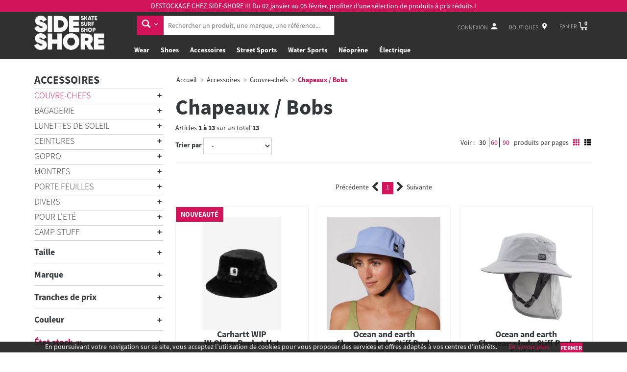

--- FILE ---
content_type: text/html; charset=utf-8
request_url: https://www.side-shore.com/444/accessoires/accessoires-couvre-chefs/chapeaux-bobs
body_size: 38550
content:



<!DOCTYPE html>
<html lang="fr">
<head>

    <meta charset="utf-8" />
    <meta http-equiv="X-UA-Compatible" content="IE=edge" />
    <meta name="viewport" content="width=device-width, initial-scale=1" />
    <!-- Main CSS -->
    <link href="/assets/css/app.css" rel="stylesheet" async>
    <!-- OWL CSS -->
    

        <link rel="icon" href="/assets/favicon/favicon.ico" />
        <title>chapeaux / bobs - couvre-chefs accessoires - side-shore</title>
        <link rel="apple-touch-icon" sizes="57x57" href="/assets/favicon/apple-icon-57x57.png">
        <link rel="apple-touch-icon" sizes="60x60" href="/assets/favicon/apple-icon-60x60.png">
        <link rel="apple-touch-icon" sizes="72x72" href="/assets/favicon/apple-icon-72x72.png">
        <link rel="apple-touch-icon" sizes="76x76" href="/assets/favicon/apple-icon-76x76.png">
        <link rel="apple-touch-icon" sizes="114x114" href="/assets/favicon/apple-icon-114x114.png">
        <link rel="apple-touch-icon" sizes="120x120" href="/assets/favicon/apple-icon-120x120.png">
        <link rel="apple-touch-icon" sizes="144x144" href="/assets/favicon/apple-icon-144x144.png">
        <link rel="apple-touch-icon" sizes="152x152" href="/assets/favicon/apple-icon-152x152.png">
        <link rel="apple-touch-icon" sizes="180x180" href="/assets/favicon/apple-icon-180x180.png">
        <link rel="icon" type="image/png" sizes="192x192" href="/assets/favicon/android-icon-192x192.png">
        <link rel="icon" type="image/png" sizes="32x32" href="/assets/favicon/favicon-32x32.png">
        <link rel="icon" type="image/png" sizes="96x96" href="/assets/favicon/favicon-96x96.png">
        <link rel="icon" type="image/png" sizes="16x16" href="/assets/favicon/favicon-16x16.png">
        <link rel="manifest" href="/assets/favicon/manifest.json">
        <meta name="msapplication-TileColor" content="#ffffff">
        <meta name="msapplication-TileImage" content="/assets/favicon/ms-icon-144x144.png">
        <meta name="theme-color" content="#ffffff">

    
    <link rel="canonical" href="https://www.side-shore.com/444/accessoires/accessoires-couvre-chefs/chapeaux-bobs" />
    <meta name="description" content="tous les produits chapeaux / bobs couvre-chefs accessoires sur votre site marchand side-shore" />
    <meta name="author" content="" />
    <meta property="article:author" content="https://www.facebook.com/side.shore" />
    <meta property="article:publisher" content="https://www.facebook.com/side.shore" />
    <meta property="og:title" content="Side-Shore - chapeaux / bobs - couvre-chefs accessoires - side-shore" />
    <meta property="og:site_name" content="sideshore" />
    <meta property="og:url" content="https://www.side-shore.com/444/accessoires/accessoires-couvre-chefs/chapeaux-bobs" />
    <meta property="og:description" content="tous les produits chapeaux / bobs couvre-chefs accessoires sur votre site marchand side-shore" />
    <meta name="twitter:card" content="summary" />
    <meta name="twitter:site" content="@sideshore" />
    <meta name="twitter:creator" content="@sideshore" />
    <meta name="twitter:url" content="https://www.side-shore.com/444/accessoires/accessoires-couvre-chefs/chapeaux-bobs" />
    <meta name="twitter:title" content="Side-Shore - chapeaux / bobs - couvre-chefs accessoires - side-shore" />
    <meta name="twitter:description" content="tous les produits chapeaux / bobs couvre-chefs accessoires sur votre site marchand side-shore">




    <!-- HTML5 shim and Respond.js for IE8 support of HTML5 elements and media queries -->
    <!--[if lt IE 9]>
    <script src="https://oss.maxcdn.com/html5shiv/3.7.2/html5shiv.min.js"></script>
    <script src="https://oss.maxcdn.com/respond/1.4.2/respond.min.js"></script>
    <![endif]-->
    <script>
        (function (i, s, o, g, r, a, m) {
            i['GoogleAnalyticsObject'] = r; i[r] = i[r] || function () {
                (i[r].q = i[r].q || []).push(arguments)
            }, i[r].l = 1 * new Date(); a = s.createElement(o),
                m = s.getElementsByTagName(o)[0]; a.async = 1; a.src = g; m.parentNode.insertBefore(a, m)
        })(window, document, 'script', 'https://www.google-analytics.com/analytics.js', 'ga');

        ga('create', 'UA-46480571-1', 'auto');
        ga('send', 'pageview');
    </script>
</head>


<body class="front no-js cbp-spmenu-push ">



    
<header class="header">
    
    
    <div class="top hidden-xs hidden-sm" style="height: 120px;">
            <div class="supheader" style="font-size: 1.4rem; padding: 0.2rem 0; font-weight: normal;">
                DESTOCKAGE CHEZ SIDE-SHORE !!! Du 02 janvier au 05 février, profitez d'une sélection de produits à prix réduits ! 
            </div>
        <div class="container">  
            <nav class="mainnav"> 

                <a href="/" class="logo " style="height: 70px; max-width: 120px; min-width: 100px;">
                   <img class="img-logo" src="/assets/images/logo/Logo-SIDE-SHORE-transparent.svg" style="height: 70px;" /> 
				   <!--   <img class="img-logo" src="~/assets/images/logo/Logo-SIDE-SHORE-NOEL-transparent.png" style="height: 70px;" /> -->
                </a>

                <div id="navsearch" >
                    <form id="search" class="navbar-form form-inline">
                        <div class="form-group">
                            <div class="input-group" style="width:100%;">
                                <div class="input-group-btn">
                                    <button type="button" class="btn btn-primary dropdown-toggle" data-toggle="dropdown">
                                        <span class="svg-icon svg-ico-search-arrow svg-ico-search-arrow-dims"></span>
                                    </button>
                                    <ul id="search-menu" class="dropdown-menu">
                                            <li>
                                                <a class="search-link" data-categorie-id="4" href="#">
                                                        <span class="svg-icon svg-ico-shirt svg-ico-shirt-dims"></span>

                                                    WEAR 
                                                    <i class="glyphicon glyphicon-ok" style="color: #39b349"></i>
                                                </a>
                                            </li>
                                            <li>
                                                <a class="search-link" data-categorie-id="7" href="#">
                                                        <span class="svg-icon svg-ico-shoes svg-ico-shoes-dims"></span>

                                                    SHOES
                                                    <i class="glyphicon glyphicon-ok" style="color: #39b349"></i>
                                                </a>
                                            </li>
                                            <li>
                                                <a class="search-link" data-categorie-id="11" href="#">
                                                        <span class="svg-icon svg-ico-accessories svg-ico-accessories-dims"></span>

                                                    ACCESSOIRES
                                                    <i class="glyphicon glyphicon-ok" style="color: #39b349"></i>
                                                </a>
                                            </li>
                                            <li>
                                                <a class="search-link" data-categorie-id="9" href="#">
                                                        <span class="svg-icon svg-ico-skate svg-ico-skate-dims"></span>

                                                    STREET SPORTS
                                                    <i class="glyphicon glyphicon-ok" style="color: #39b349"></i>
                                                </a>
                                            </li>
                                            <li>
                                                <a class="search-link" data-categorie-id="8" href="#">
                                                        <span class="svg-icon svg-ico-watersport svg-ico-watersport-dims"></span>

                                                    WATER SPORTS
                                                    <i class="glyphicon glyphicon-ok" style="color: #39b349"></i>
                                                </a>
                                            </li>
                                            <li>
                                                <a class="search-link" data-categorie-id="10" href="#">
                                                        <span class="svg-icon svg-ico-dive svg-ico-dive-dims"></span>

                                                    N&#201;OPR&#200;NE
                                                    <i class="glyphicon glyphicon-ok" style="color: #39b349"></i>
                                                </a>
                                            </li>
                                            <li>
                                                <a class="search-link" data-categorie-id="786" href="#">
                                                    
                                                    &#201;LECTRIQUE
                                                    <i class="glyphicon glyphicon-ok" style="color: #39b349"></i>
                                                </a>
                                            </li>
                                    </ul>
                                </div>
                                <input type="text" placeholder="Rechercher un produit, une marque, une référence..." pattern=".{3,}" required title="3 caractères minimum">
                            </div>
                        </div>
                        <div id="idresult-navsearch">

                        </div>
                    </form>
                </div>

                <div class="wrappernav">
                    <div id="navtools">
                        <ul>
                            <li>
                                    <a href="/Compte/Connexion" id="account"><span>Connexion</span> <span class="svg-icon svg-ico-people svg-ico-people-dims"></span></a>
                            </li>
                            <li>
                                <a href="/Boutiques" id="boutiques">
                                    <span>Boutiques</span> <span class="svg-icon svg-ico-locate svg-ico-locate-dims"></span>
                                </a>
                            </li>
                            <li class="cart">
                                <a href="/Commandes/Panier" id="navcart"><span>Panier<span> <span class="svg-icon svg-ico-cart svg-ico-cart-dims"><i class="cart-count">0</i></span></a>
                                <div class="smallcart">
                                    <ul id="smallcart-ul">

                                        <li class="totalpanier">
                                            <span>
                                                Total
                                            </span>
                                            <span>
                                                0,00 &euro;
                                            </span>
                                        </li>
                                    </ul>
                                    <a href="/Commandes/Panier" class="btn btn-primary btn-icon">Commander<span class="svg-icon svg-ico-arrow-btn svg-ico-arrow-btn-dims"></span></a>
                                </div>
                            </li>
                        </ul>
                    </div>
                    <ul id="navigation">
                            <li class="havesubmenu">
                                <a href="/4/wear">Wear </a>
                                
                                
                                <div class="sousmenu" style="display: none; top: 97px;">
                                    
                                    <div class="container">
                                            <div class="row">
                                                    <div class="col-sm-2">
                                                        <a style="padding:0;" href="/331/wear/wear-men">
                                                            <h3 class="cat-title" style="line-height: 1em; font-size: 1.4rem">Men</h3>
                                                        </a>
                                                        <ul>
                                                                <li><a href="/755/wear/wear-men/les-bons-plans-men">Bons Plans</a></li>
                                                                <li><a href="/353/wear/wear-men/manteaux-parkas">Manteaux / Parkas</a></li>
                                                                <li><a href="/354/wear/wear-men/vestes">Vestes</a></li>
                                                                <li><a href="/586/wear/wear-men/sweats">Sweats</a></li>
                                                                <li><a href="/340/wear/wear-men/t-shirts">T-Shirts</a></li>
                                                                <li><a href="/336/wear/wear-men/pulls-cardigans">Pulls / Cardigans</a></li>
                                                                <li><a href="/343/wear/wear-men/chemises">Chemises</a></li>
                                                                <li><a href="/335/wear/wear-men/wear-men-pantalons">Pantalons</a></li>
                                                                <li><a href="/345/wear/wear-men/shorts">Shorts</a></li>
                                                                <li><a href="/346/wear/wear-men/boardshorts">Boardshorts</a></li>
                                                                <li><a href="/347/wear/wear-men/wear-men-sous-vetements">Sous V&#234;tements</a></li>
                                                                <li><a href="/348/wear/wear-men/wear-men-chaussettes">Chaussettes</a></li>
                                                        </ul>
                                                    </div>
                                                    <div class="col-sm-2">
                                                        <a style="padding:0;" href="/358/wear/wear-women">
                                                            <h3 class="cat-title" style="line-height: 1em; font-size: 1.4rem">Women</h3>
                                                        </a>
                                                        <ul>
                                                                <li><a href="/756/wear/wear-women/les-bons-plans-women">Bons Plans</a></li>
                                                                <li><a href="/359/wear/wear-women/manteaux-parkas">Manteaux / Parkas</a></li>
                                                                <li><a href="/360/wear/wear-women/wear-women-vestes">Vestes</a></li>
                                                                <li><a href="/371/wear/wear-women/tops-t-shirts">Tops / T-Shirts</a></li>
                                                                <li><a href="/363/wear/wear-women/sweats">Sweats</a></li>
                                                                <li><a href="/369/wear/wear-women/wear-women-chemises">Chemises</a></li>
                                                                <li><a href="/487/wear/wear-women/pulls-gilets">Pulls / Gilets</a></li>
                                                                <li><a href="/366/wear/wear-women/pantalons-salopettes">Pantalons / Salopettes</a></li>
                                                                <li><a href="/365/wear/wear-women/jupes-robes">Jupes / Robes</a></li>
                                                                <li><a href="/376/wear/wear-women/shorts-combishorts">Shorts / Combishorts</a></li>
                                                                <li><a href="/775/wear/wear-women/sport">Sport</a></li>
                                                                <li><a href="/373/wear/wear-women/wear-women-maillots-de-bains">Maillots De Bains</a></li>
                                                                <li><a href="/372/wear/wear-women/wear-women-sous-vetements">Sous V&#234;tements</a></li>
                                                                <li><a href="/374/wear/wear-women/wear-women-chaussettes">Chaussettes</a></li>
                                                        </ul>
                                                    </div>
                                                    <div class="col-sm-2">
                                                        <a style="padding:0;" href="/377/wear/wear-women-kids">
                                                            <h3 class="cat-title" style="line-height: 1em; font-size: 1.4rem">Kids</h3>
                                                        </a>
                                                        <ul>
                                                                <li><a href="/757/wear/wear-women-kids/les-bons-plans-kids">Bons Plans</a></li>
                                                                <li><a href="/398/wear/wear-women-kids/manteaux-parkas">Manteaux / Parkas</a></li>
                                                                <li><a href="/399/wear/wear-women-kids/wear-kids-vestes">Vestes</a></li>
                                                                <li><a href="/379/wear/wear-women-kids/sweats">Sweats</a></li>
                                                                <li><a href="/383/wear/wear-women-kids/t-shirts">T-Shirts</a></li>
                                                                <li><a href="/385/wear/wear-women-kids/wear-kids-pulls">Pulls</a></li>
                                                                <li><a href="/387/wear/wear-women-kids/chemises">Chemises</a></li>
                                                                <li><a href="/381/wear/wear-women-kids/wear-kids-pantalons">Pantalons</a></li>
                                                                <li><a href="/390/wear/wear-women-kids/wear-kids-shorts">Shorts</a></li>
                                                                <li><a href="/391/wear/wear-women-kids/wear-kids-boardshorts">Boardshorts</a></li>
                                                                <li><a href="/392/wear/wear-women-kids/wear-kids-sous-vetements">Sous V&#234;tements</a></li>
                                                                <li><a href="/393/wear/wear-women-kids/wear-kids-chaussettes">Chaussettes</a></li>
                                                        </ul>
                                                    </div>
                                                    <div class="col-sm-2">
                                                        <a style="padding:0;" href="/719/wear/girls">
                                                            <h3 class="cat-title" style="line-height: 1em; font-size: 1.4rem">Young Girls</h3>
                                                        </a>
                                                        <ul>
                                                                <li><a href="/720/wear/girls/sweats">Sweats</a></li>
                                                                <li><a href="/721/wear/girls/pantalons">Pantalons</a></li>
                                                                <li><a href="/722/wear/girls/t-shirts">T-Shirts</a></li>
                                                                <li><a href="/723/wear/girls/robes-jupes">Robes / Jupes</a></li>
                                                        </ul>
                                                    </div>
                                                    <div class="col-sm-2">
                                                        <a style="padding:0;" href="/476/wear/wear-snowboard">
                                                            <h3 class="cat-title" style="line-height: 1em; font-size: 1.4rem">Snowboard</h3>
                                                        </a>
                                                        <ul>
                                                                <li><a href="/477/wear/wear-snowboard/wear-snowboard-men">Men</a></li>
                                                                <li><a href="/478/wear/wear-snowboard/wear-snowboard-women">Women</a></li>
                                                                <li><a href="/479/wear/wear-snowboard/wear-snowboard-kids">Kids</a></li>
                                                        </ul>
                                                    </div>
                                            </div>
                                    </div>
                                </div>
                            </li>
                            <li class="havesubmenu">
                                <a href="/7/shoes">Shoes</a>
                                
                                
                                <div class="sousmenu" style="display: none; top: 97px;">
                                    
                                    <div class="container">
                                            <div class="row">
                                                    <div class="col-sm-2">
                                                        <a style="padding:0;" href="/309/shoes/shoes-men">
                                                            <h3 class="cat-title" style="line-height: 1em; font-size: 1.4rem">Men</h3>
                                                        </a>
                                                        <ul>
                                                                <li><a href="/559/shoes/shoes-men/shoes-men-men">Men</a></li>
                                                                <li><a href="/758/shoes/shoes-men/les-bons-plans-men">Bons Plans</a></li>
                                                        </ul>
                                                    </div>
                                                    <div class="col-sm-2">
                                                        <a style="padding:0;" href="/21/shoes/wear-women-women">
                                                            <h3 class="cat-title" style="line-height: 1em; font-size: 1.4rem">Women</h3>
                                                        </a>
                                                        <ul>
                                                                <li><a href="/551/shoes/wear-women-women/shoes-women-women">Women</a></li>
                                                                <li><a href="/759/shoes/wear-women-women/les-bons-plans-women">Bons Plans</a></li>
                                                        </ul>
                                                    </div>
                                                    <div class="col-sm-2">
                                                        <a style="padding:0;" href="/24/shoes/shoes-kids">
                                                            <h3 class="cat-title" style="line-height: 1em; font-size: 1.4rem">Kids</h3>
                                                        </a>
                                                        <ul>
                                                                <li><a href="/553/shoes/shoes-kids/shoes-kids-kids">Kids</a></li>
                                                                <li><a href="/760/shoes/shoes-kids/les-bons-plans-kids">Bons Plans</a></li>
                                                        </ul>
                                                    </div>
                                                    <div class="col-sm-2">
                                                        <a style="padding:0;" href="/19/shoes/shoes-baby-shoes">
                                                            <h3 class="cat-title" style="line-height: 1em; font-size: 1.4rem">Baby shoes</h3>
                                                        </a>
                                                        <ul>
                                                                <li><a href="/549/shoes/shoes-baby-shoes/shoes-baby-shoes">Baby shoes</a></li>
                                                        </ul>
                                                    </div>
                                                    <div class="col-sm-2">
                                                        <a style="padding:0;" href="/23/shoes/shoes-slaps">
                                                            <h3 class="cat-title" style="line-height: 1em; font-size: 1.4rem">Slaps</h3>
                                                        </a>
                                                        <ul>
                                                                <li><a href="/552/shoes/shoes-slaps/shoes-slaps-slaps">Slaps</a></li>
                                                        </ul>
                                                    </div>
                                                    <div class="col-sm-2">
                                                        <a style="padding:0;" href="/22/shoes/shoes-accessoires">
                                                            <h3 class="cat-title" style="line-height: 1em; font-size: 1.4rem">Accessoires</h3>
                                                        </a>
                                                        <ul>
                                                                <li><a href="/307/shoes/shoes-accessoires/entretien-shoes">Entretien Shoes</a></li>
                                                                <li><a href="/471/shoes/shoes-accessoires/shoes-accesoires-lacets">Lacets</a></li>
                                                                <li><a href="/797/shoes/shoes-accessoires/semelles">Semelles</a></li>
                                                        </ul>
                                                    </div>
                                            </div>
                                    </div>
                                </div>
                            </li>
                            <li class="havesubmenu">
                                <a href="/11/accessoires">Accessoires</a>
                                
                                
                                <div class="sousmenu" style="display: none; top: 97px;">
                                    
                                    <div class="container">
                                            <div class="row">
                                                    <div class="col-sm-2">
                                                        <a style="padding:0;" href="/438/accessoires/accessoires-couvre-chefs">
                                                            <h3 class="cat-title" style="line-height: 1em; font-size: 1.4rem">Couvre-chefs</h3>
                                                        </a>
                                                        <ul>
                                                                <li><a href="/439/accessoires/accessoires-couvre-chefs/accessoires-couvre-chefs-bonnets">Bonnets</a></li>
                                                                <li><a href="/442/accessoires/accessoires-couvre-chefs/casquettes">Casquettes</a></li>
                                                                <li><a href="/444/accessoires/accessoires-couvre-chefs/chapeaux-bobs">Chapeaux / Bobs</a></li>
                                                                <li><a href="/445/accessoires/accessoires-couvre-chefs/accessoires-couvre-chefs-berets">Berets</a></li>
                                                        </ul>
                                                    </div>
                                                    <div class="col-sm-2">
                                                        <a style="padding:0;" href="/449/accessoires/accessoires-bagagerie">
                                                            <h3 class="cat-title" style="line-height: 1em; font-size: 1.4rem">Bagagerie</h3>
                                                        </a>
                                                        <ul>
                                                                <li><a href="/450/accessoires/accessoires-bagagerie/sacs-a-dos">Sacs a dos</a></li>
                                                                <li><a href="/451/accessoires/accessoires-bagagerie/accessoires-sac-sac-a-main">Sacs a main / Totes Bag</a></li>
                                                                <li><a href="/452/accessoires/accessoires-bagagerie/sacoches">Sacoches</a></li>
                                                                <li><a href="/453/accessoires/accessoires-bagagerie/sacs-de-voyage">Sacs de voyage</a></li>
                                                                <li><a href="/587/accessoires/accessoires-bagagerie/sacs-etanche">Sacs &#233;tanche</a></li>
                                                                <li><a href="/762/accessoires/accessoires-bagagerie/trousses">Trousses</a></li>
                                                        </ul>
                                                    </div>
                                                    <div class="col-sm-2">
                                                        <a style="padding:0;" href="/447/accessoires/accessoires-lunettes-de-soleil">
                                                            <h3 class="cat-title" style="line-height: 1em; font-size: 1.4rem">Lunettes de soleil</h3>
                                                        </a>
                                                        <ul>
                                                                <li><a href="/473/accessoires/accessoires-lunettes-de-soleil/accessoires-lunettes-de-soleil-lifestyle">Lifestyle</a></li>
                                                                <li><a href="/474/accessoires/accessoires-lunettes-de-soleil/accessoires-lunettes-de-soleil-sports">Sport</a></li>
                                                                <li><a href="/501/accessoires/accessoires-lunettes-de-soleil/accessoires-lunettes">Accessoires Lunettes</a></li>
                                                        </ul>
                                                    </div>
                                                    <div class="col-sm-2">
                                                        <a style="padding:0;" href="/465/accessoires/accessoires-ceintures">
                                                            <h3 class="cat-title" style="line-height: 1em; font-size: 1.4rem">Ceintures</h3>
                                                        </a>
                                                        <ul>
                                                                <li><a href="/466/accessoires/accessoires-ceintures/accessoires-ceintures-cuir">Cuir</a></li>
                                                                <li><a href="/467/accessoires/accessoires-ceintures/synthetiques">Synth&#233;tiques</a></li>
                                                        </ul>
                                                    </div>
                                                    <div class="col-sm-2">
                                                        <a style="padding:0;" href="/143/accessoires/accessoires-gopro">
                                                            <h3 class="cat-title" style="line-height: 1em; font-size: 1.4rem">Gopro</h3>
                                                        </a>
                                                        <ul>
                                                                <li><a href="/144/accessoires/accessoires-gopro/accessoires-gopro-camera">Camera</a></li>
                                                                <li><a href="/145/accessoires/accessoires-gopro/accessoires-gopro-accessoires">Accessoires</a></li>
                                                        </ul>
                                                    </div>
                                                    <div class="col-sm-2">
                                                        <a style="padding:0;" href="/446/accessoires/accessoires-montres">
                                                            <h3 class="cat-title" style="line-height: 1em; font-size: 1.4rem">Montres</h3>
                                                        </a>
                                                        <ul>
                                                                <li><a href="/563/accessoires/accessoires-montres/accessoires-montres-digitale">Digitale</a></li>
                                                                <li><a href="/564/accessoires/accessoires-montres/accessoires-montres-analogique">Analogique</a></li>
                                                        </ul>
                                                    </div>
                                            </div>
                                            <div class="row">
                                                    <div class="col-sm-2">
                                                        <a style="padding:0;" href="/470/accessoires/accessoires-porte-feuilles">
                                                            <h3 class="cat-title" style="line-height: 1em; font-size: 1.4rem">Porte Feuilles</h3>
                                                        </a>
                                                        <ul>
                                                                <li><a href="/472/accessoires/accessoires-porte-feuilles/accessoires-porte-feuilles-cuir">Cuir</a></li>
                                                                <li><a href="/566/accessoires/accessoires-porte-feuilles/accessoires-porte-feuilles-synthetiques">Synth&#233;tiques</a></li>
                                                        </ul>
                                                    </div>
                                                    <div class="col-sm-2">
                                                        <a style="padding:0;" href="/184/accessoires/accessoires-divers">
                                                            <h3 class="cat-title" style="line-height: 1em; font-size: 1.4rem">Divers</h3>
                                                        </a>
                                                        <ul>
                                                                <li><a href="/456/accessoires/accessoires-divers/accessoires-accessoires-divers-gants-echarpes">Gants / Echarpes</a></li>
                                                                <li><a href="/458/accessoires/accessoires-divers/accessoires-accessoires-divers-goodies">Goodies</a></li>
                                                                <li><a href="/469/accessoires/accessoires-divers/accessoires-accessoires-divers-porte-clef">Porte-clef</a></li>
                                                                <li><a href="/481/accessoires/accessoires-divers/accessoires-livres">Livres</a></li>
                                                        </ul>
                                                    </div>
                                                    <div class="col-sm-2">
                                                        <a style="padding:0;" href="/502/accessoires/accessoires-pour-lete">
                                                            <h3 class="cat-title" style="line-height: 1em; font-size: 1.4rem">Pour l&#39;Et&#233;</h3>
                                                        </a>
                                                        <ul>
                                                                <li><a href="/561/accessoires/accessoires-pour-lete/accessoires-pour-lete">Pour l&#39;Et&#233;</a></li>
                                                                <li><a href="/682/accessoires/accessoires-pour-lete/serviettes-de-plage">Serviettes de plage</a></li>
                                                                <li><a href="/684/accessoires/accessoires-pour-lete/cosmetiques">Cosm&#233;tiques / Cr&#232;mes Solaire</a></li>
                                                        </ul>
                                                    </div>
                                                    <div class="col-sm-2">
                                                        <a style="padding:0;" href="/726/accessoires/camp-stuff">
                                                            <h3 class="cat-title" style="line-height: 1em; font-size: 1.4rem">Camp Stuff</h3>
                                                        </a>
                                                        <ul>
                                                                <li><a href="/727/accessoires/camp-stuff/gourdes-tasses">Gourdes / Tasses</a></li>
                                                                <li><a href="/728/accessoires/camp-stuff/sacs-de-couchage-plaids">Sacs de Couchage / Plaids</a></li>
                                                                <li><a href="/730/accessoires/camp-stuff/cooler-glaciere">Cooler / Glaci&#232;re</a></li>
                                                                <li><a href="/729/accessoires/camp-stuff/divers">Divers</a></li>
                                                        </ul>
                                                    </div>
                                            </div>
                                    </div>
                                </div>
                            </li>
                            <li class="havesubmenu">
                                <a href="/9/street-sports">Street Sports</a>
                                
                                
                                <div class="sousmenu" style="display: none; top: 97px;">
                                    
                                    <div class="container">
                                            <div class="row">
                                                    <div class="col-sm-2">
                                                        <a style="padding:0;" href="/25/street-sports/street-sports-skateboard">
                                                            <h3 class="cat-title" style="line-height: 1em; font-size: 1.4rem">Skateboard</h3>
                                                        </a>
                                                        <ul>
                                                                <li><a href="/761/street-sports/street-sports-skateboard/les-bons-plans-skate">Bons Plans</a></li>
                                                                <li><a href="/123/street-sports/street-sports-skateboard/street-sports-skateboard-complet">Complet</a></li>
                                                                <li><a href="/124/street-sports/street-sports-skateboard/street-sports-skateboard-plateaux">Plateaux</a></li>
                                                                <li><a href="/125/street-sports/street-sports-skateboard/street-sports-skateboard-roues">Roues</a></li>
                                                                <li><a href="/127/street-sports/street-sports-skateboard/street-sports-skateboard-roulements">Roulements</a></li>
                                                                <li><a href="/290/street-sports/street-sports-skateboard/street-sports-skateboard-trucks">Trucks</a></li>
                                                                <li><a href="/292/street-sports/street-sports-skateboard/street-sports-skateboard-tools">Tools</a></li>
                                                                <li><a href="/294/street-sports/street-sports-skateboard/visserie">Visserie</a></li>
                                                        </ul>
                                                    </div>
                                                    <div class="col-sm-2">
                                                        <a style="padding:0;" href="/136/street-sports/surfskate">
                                                            <h3 class="cat-title" style="line-height: 1em; font-size: 1.4rem">Surfskate</h3>
                                                        </a>
                                                        <ul>
                                                                <li><a href="/137/street-sports/surfskate/complet">Complet</a></li>
                                                                <li><a href="/138/street-sports/surfskate/street-sports-carver-plateaux">Plateaux</a></li>
                                                                <li><a href="/139/street-sports/surfskate/street-sports-carver-roues">Roues</a></li>
                                                                <li><a href="/140/street-sports/surfskate/street-sports-carver-truck">Truck</a></li>
                                                                <li><a href="/141/street-sports/surfskate/street-sports-carver-accessoires">Accessoires</a></li>
                                                        </ul>
                                                    </div>
                                                    <div class="col-sm-2">
                                                        <a style="padding:0;" href="/482/street-sports/cruiser">
                                                            <h3 class="cat-title" style="line-height: 1em; font-size: 1.4rem">Cruiser</h3>
                                                        </a>
                                                        <ul>
                                                                <li><a href="/483/street-sports/cruiser/street-sports-cruiser-complet">Complet </a></li>
                                                        </ul>
                                                    </div>
                                                    <div class="col-sm-2">
                                                        <a style="padding:0;" href="/26/street-sports/street-sports-longskate">
                                                            <h3 class="cat-title" style="line-height: 1em; font-size: 1.4rem">Longskate</h3>
                                                        </a>
                                                        <ul>
                                                                <li><a href="/764/street-sports/street-sports-longskate/les-bons-plans-longskate">Bons plans Longskate</a></li>
                                                                <li><a href="/130/street-sports/street-sports-longskate/street-sports-longskate-complet">Complet</a></li>
                                                                <li><a href="/591/street-sports/street-sports-longskate/plateaux">Plateaux</a></li>
                                                                <li><a href="/132/street-sports/street-sports-longskate/street-sports-longskate-roues">Roues</a></li>
                                                                <li><a href="/133/street-sports/street-sports-longskate/street-sports-longskate-truck">Truck</a></li>
                                                                <li><a href="/134/street-sports/street-sports-longskate/street-sports-longskate-roulements">Roulements</a></li>
                                                                <li><a href="/135/street-sports/street-sports-longskate/street-sports-longskate-accessoires">Accessoires</a></li>
                                                        </ul>
                                                    </div>
                                                    <div class="col-sm-2">
                                                        <a style="padding:0;" href="/142/street-sports/street-sports-skate-electrique">
                                                            <h3 class="cat-title" style="line-height: 1em; font-size: 1.4rem">Skate &#233;lectrique</h3>
                                                        </a>
                                                        <ul>
                                                                <li><a href="/554/street-sports/street-sports-skate-electrique/street-sports-skate-electrique">Skate &#233;lectrique</a></li>
                                                        </ul>
                                                    </div>
                                                    <div class="col-sm-2">
                                                        <a style="padding:0;" href="/293/street-sports/street-sports-accessoires">
                                                            <h3 class="cat-title" style="line-height: 1em; font-size: 1.4rem">Accessoires</h3>
                                                        </a>
                                                        <ul>
                                                                <li><a href="/296/street-sports/street-sports-accessoires/street-sports-accessoires-axes-de-trucks">Axes de Trucks </a></li>
                                                                <li><a href="/297/street-sports/street-sports-accessoires/street-sports-accessoires-coupelles">Coupelles </a></li>
                                                                <li><a href="/298/street-sports/street-sports-accessoires/street-sports-accessoires-gommes-de-trucks">Gommes de Trucks</a></li>
                                                                <li><a href="/299/street-sports/street-sports-accessoires/street-sports-accessoires-rondelles">Rondelles </a></li>
                                                                <li><a href="/300/street-sports/street-sports-accessoires/street-sports-accessoires-ecrou">Ecrou</a></li>
                                                                <li><a href="/301/street-sports/street-sports-accessoires/street-sports-accessoires-pads">Pads </a></li>
                                                                <li><a href="/302/street-sports/street-sports-accessoires/street-sports-accessoires-grip">Grip</a></li>
                                                                <li><a href="/303/street-sports/street-sports-accessoires/street-sports-accessoires-wax">Wax</a></li>
                                                                <li><a href="/306/street-sports/street-sports-accessoires/shoegoo">Shoe Goo</a></li>
                                                        </ul>
                                                    </div>
                                            </div>
                                            <div class="row">
                                                    <div class="col-sm-2">
                                                        <a style="padding:0;" href="/712/street-sports/protections">
                                                            <h3 class="cat-title" style="line-height: 1em; font-size: 1.4rem">Protections</h3>
                                                        </a>
                                                        <ul>
                                                                <li><a href="/713/street-sports/protections/casques">Casques</a></li>
                                                                <li><a href="/714/street-sports/protections/packs">Packs</a></li>
                                                                <li><a href="/715/street-sports/protections/genoux">Genoux</a></li>
                                                                <li><a href="/716/street-sports/protections/coudes">Coudes</a></li>
                                                                <li><a href="/717/street-sports/protections/poignets">Poignets</a></li>
                                                                <li><a href="/718/street-sports/protections/autres">Autres</a></li>
                                                        </ul>
                                                    </div>
                                            </div>
                                    </div>
                                </div>
                            </li>
                            <li class="havesubmenu">
                                <a href="/8/water-sports">Water Sports</a>
                                
                                
                                <div class="sousmenu" style="display: none; top: 97px;">
                                    
                                    <div class="container">
                                            <div class="row">
                                                    <div class="col-sm-2">
                                                        <a style="padding:0;" href="/13/water-sports/water-sports-kitesurf">
                                                            <h3 class="cat-title" style="line-height: 1em; font-size: 1.4rem">Kitesurf</h3>
                                                        </a>
                                                        <ul>
                                                                <li><a href="/82/water-sports/water-sports-kitesurf/water-sports-kitesurf-pack-kitesurf">Pack kitesurf</a></li>
                                                                <li><a href="/510/water-sports/water-sports-kitesurf/pack-foil">Pack Foil</a></li>
                                                                <li><a href="/80/water-sports/water-sports-kitesurf/water-sports-kitesurf-ailes-de-kitesurf">Ailes de kitesurf</a></li>
                                                                <li><a href="/187/water-sports/water-sports-kitesurf/water-sports-kitesurf-barres">Barres</a></li>
                                                                <li><a href="/83/water-sports/water-sports-kitesurf/water-sports-kitesurf-twin-tip">Twin-Tip</a></li>
                                                                <li><a href="/84/water-sports/water-sports-kitesurf/water-sports-kitesurf-directionelles">Directionnelles</a></li>
                                                                <li><a href="/693/water-sports/water-sports-kitesurf/foils-kitesurf">Foils Kitesurf</a></li>
                                                                <li><a href="/752/water-sports/water-sports-kitesurf/planches-kite-foil">Planches kite foil</a></li>
                                                                <li><a href="/185/water-sports/water-sports-kitesurf/water-sports-kitesurf-accessoires-ailes-kitesurf">Accessoires Ailes kitesurf</a></li>
                                                                <li><a href="/86/water-sports/water-sports-kitesurf/water-sports-kitesurf-accessoires-barres">Accessoires Barres</a></li>
                                                                <li><a href="/87/water-sports/water-sports-kitesurf/water-sports-kitesurf-accessoires-planches">Accessoires Planches</a></li>
                                                                <li><a href="/694/water-sports/water-sports-kitesurf/pieces-detachees-foils">Pi&#233;ces D&#233;tach&#233;es Foils</a></li>
                                                                <li><a href="/81/water-sports/water-sports-kitesurf/water-sports-kitesurf-harnais-homme">Harnais Homme</a></li>
                                                                <li><a href="/504/water-sports/water-sports-kitesurf/wter-sports-kitesurf-harnais-femmes">Harnais Femmes</a></li>
                                                                <li><a href="/85/water-sports/water-sports-kitesurf/water-sports-kitesurf-bagagerie-housse-kitesurf">Bagagerie / Housse kitesurf</a></li>
                                                                <li><a href="/494/water-sports/water-sports-kitesurf/water-sports-kitesurf-casques-gilet">Casques / Gilets</a></li>
                                                                <li><a href="/614/water-sports/water-sports-kitesurf/Water-sports-kitesurf-vetements-kitesurf">Vetements kitesurf</a></li>
                                                                <li><a href="/88/water-sports/water-sports-kitesurf/water-sports-kitesurf-ailes-kitesurf-d-occasions">Occasions Ailes kitesurf</a></li>
                                                                <li><a href="/89/water-sports/water-sports-kitesurf/water-sports-kitesurf-twin-tip-occasions">Occasions Twin-Tip  </a></li>
                                                                <li><a href="/490/water-sports/water-sports-kitesurf/occasions-directionnelles">Occasions Directionnelles</a></li>
                                                                <li><a href="/329/water-sports/water-sports-kitesurf/water-sports-kitesurf-barre-doccasion">Occasions Barres</a></li>
                                                                <li><a href="/606/water-sports/water-sports-kitesurf/foil-occasion">Occasions Foils</a></li>
                                                                <li><a href="/770/water-sports/water-sports-kitesurf/reparation-kitesurf">Reparation Kitesurf</a></li>
                                                        </ul>
                                                    </div>
                                                    <div class="col-sm-2">
                                                        <a style="padding:0;" href="/637/water-sports/water-sports-wing-foil">
                                                            <h3 class="cat-title" style="line-height: 1em; font-size: 1.4rem">Wing Foil</h3>
                                                        </a>
                                                        <ul>
                                                                <li><a href="/639/water-sports/water-sports-wing-foil/water-sports-wing-foil-pack-wing-foil">Pack Wing Foil</a></li>
                                                                <li><a href="/638/water-sports/water-sports-wing-foil/water-sports-wing-foil-ailes-de-wing-foil">Ailes de Wing Foil</a></li>
                                                                <li><a href="/785/water-sports/water-sports-wing-foil/water-sports-wing-foil-pocket-wing">Pocket Wing</a></li>
                                                                <li><a href="/640/water-sports/water-sports-wing-foil/water-sports-wing-foil-planches-wing-foil">Planches Wing Foil</a></li>
                                                                <li><a href="/641/water-sports/water-sports-wing-foil/water-sports-wing-foil-foil-wing-foil">Foil Wing Foil</a></li>
                                                                <li><a href="/673/water-sports/water-sports-wing-foil/bagagerie-housse">Bagagerie / Housse</a></li>
                                                                <li><a href="/737/water-sports/water-sports-wing-foil/harnais">Harnais Wing Foil</a></li>
                                                                <li><a href="/766/water-sports/water-sports-wing-foil/casques-gilets">Casques / Gilets</a></li>
                                                                <li><a href="/642/water-sports/water-sports-wing-foil/water-sport-wing-foil-accessoires">Accessoires Ailes</a></li>
                                                                <li><a href="/674/water-sports/water-sports-wing-foil/accessoires-planches">Accessoires Planches</a></li>
                                                                <li><a href="/675/water-sports/water-sports-wing-foil/pieces-detachees-foil">Pi&#233;ces D&#233;tach&#233;es Foil</a></li>
                                                                <li><a href="/643/water-sports/water-sports-wing-foil/occasions-ailes-wing">Occasions Ailes Wing</a></li>
                                                                <li><a href="/676/water-sports/water-sports-wing-foil/visseries">Visseries</a></li>
                                                                <li><a href="/645/water-sports/water-sports-wing-foil/occasions-planches-wing">Occasions Planches Wing</a></li>
                                                                <li><a href="/646/water-sports/water-sports-wing-foil/occasions-foils-wing">Occasions Foils Wing</a></li>
                                                                <li><a href="/776/water-sports/water-sports-wing-foil/location-foil">Location Foil</a></li>
                                                        </ul>
                                                    </div>
                                                    <div class="col-sm-2">
                                                        <a style="padding:0;" href="/15/water-sports/water-sports-windsurf">
                                                            <h3 class="cat-title" style="line-height: 1em; font-size: 1.4rem">Windsurf</h3>
                                                        </a>
                                                        <ul>
                                                                <li><a href="/546/water-sports/water-sports-windsurf/water-sports-windsurf-pack-windsurf">Pack Windsurf</a></li>
                                                                <li><a href="/97/water-sports/water-sports-windsurf/water-sports-windsurf-flotteurs">Flotteurs</a></li>
                                                                <li><a href="/96/water-sports/water-sports-windsurf/water-sports-windsurf-voiles">Voiles</a></li>
                                                                <li><a href="/99/water-sports/water-sports-windsurf/water-sports-windsurf-wishbone">Wishbone</a></li>
                                                                <li><a href="/98/water-sports/water-sports-windsurf/water-sports-windsurf-mats">Mats</a></li>
                                                                <li><a href="/688/water-sports/water-sports-windsurf/foils-windsurf">Foils Windsurf</a></li>
                                                                <li><a href="/583/water-sports/water-sports-windsurf/water-sport-windsurf-accessoires-greements">Accessoires Windsurf</a></li>
                                                                <li><a href="/535/water-sports/water-sports-windsurf/water-sports-windsurf-ailerons">Ailerons</a></li>
                                                                <li><a href="/101/water-sports/water-sports-windsurf/water-sports-windsurf-bagagerie">Bagageries / Housses</a></li>
                                                                <li><a href="/102/water-sports/water-sports-windsurf/water-sports-windsurf-harnais">Harnais</a></li>
                                                                <li><a href="/524/water-sports/water-sports-windsurf/water-sports-windsurf-casques-gilets">Casques / Gilets</a></li>
                                                                <li><a href="/585/water-sports/water-sports-windsurf/pieces-detachees-windsurf">Pi&#232;ces D&#233;tach&#233;es Windsurf</a></li>
                                                                <li><a href="/690/water-sports/water-sports-windsurf/pieces-detachees-foils">Pi&#233;ces D&#233;tach&#233;es Foils</a></li>
                                                                <li><a href="/749/water-sports/water-sports-windsurf/visseries">Visseries</a></li>
                                                                <li><a href="/492/water-sports/water-sports-windsurf/water-sports-windsurf-flotteurs-doccasions">Occasions Flotteurs</a></li>
                                                                <li><a href="/330/water-sports/water-sports-windsurf/voiles-doccasion">Occasions Voiles</a></li>
                                                                <li><a href="/607/water-sports/water-sports-windsurf/wishbones-doccasions">Occasions Wishbones</a></li>
                                                                <li><a href="/536/water-sports/water-sports-windsurf/water-sports-windsurf-mats-occasions">Occasions Mats</a></li>
                                                                <li><a href="/689/water-sports/water-sports-windsurf/occasions-foils-windsurf">Occasions Foils Windsurf</a></li>
                                                                <li><a href="/699/water-sports/water-sports-windsurf/occasions-accessoires">Occasions Accessoires</a></li>
                                                        </ul>
                                                    </div>
                                                    <div class="col-sm-2">
                                                        <a style="padding:0;" href="/12/water-sports/water-sports-stand-up-paddle">
                                                            <h3 class="cat-title" style="line-height: 1em; font-size: 1.4rem">Stand Up Paddle</h3>
                                                        </a>
                                                        <ul>
                                                                <li><a href="/112/water-sports/water-sports-stand-up-paddle/water-sports-stand-up-paddle-pack-sup">Pack SUP</a></li>
                                                                <li><a href="/114/water-sports/water-sports-stand-up-paddle/water-sports-stand-up-paddle-sup-gonflables">SUP Gonflables</a></li>
                                                                <li><a href="/116/water-sports/water-sports-stand-up-paddle/water-sports-stand-up-paddle-sup-de-vagues">SUP de Vagues</a></li>
                                                                <li><a href="/115/water-sports/water-sports-stand-up-paddle/water-sports-stand-up-paddle-sup-balades-vagues">SUP Balades / Vagues</a></li>
                                                                <li><a href="/186/water-sports/water-sports-stand-up-paddle/water-sports-stand-up-paddle-sup-de-race-touring">SUP de Race / Touring</a></li>
                                                                <li><a href="/574/water-sports/water-sports-stand-up-paddle/water-sports-stand-up-paddle-sup-foil">SUP Foil</a></li>
                                                                <li><a href="/768/water-sports/water-sports-stand-up-paddle/sup-foil-downwind">SUP Foil DownWind</a></li>
                                                                <li><a href="/724/water-sports/water-sports-stand-up-paddle/pack-sup-foil">Pack SUP Foil</a></li>
                                                                <li><a href="/685/water-sports/water-sports-stand-up-paddle/foils-Stand-Up-Paddle">Foils</a></li>
                                                                <li><a href="/113/water-sports/water-sports-stand-up-paddle/water-sports-stand-up-paddle-pagaies-sup">Pagaies SUP</a></li>
                                                                <li><a href="/611/water-sports/water-sports-stand-up-paddle/water-sports-stand-up-paddle-pagaie-outrigger">Pagaie Outrigger</a></li>
                                                                <li><a href="/751/water-sports/water-sports-stand-up-paddle/pieces-detachees-pagaies">Pi&#232;ces D&#233;tach&#233;es Pagaies</a></li>
                                                                <li><a href="/117/water-sports/water-sports-stand-up-paddle/water-sports-stand-up-paddle-leash-sup">Leash SUP</a></li>
                                                                <li><a href="/118/water-sports/water-sports-stand-up-paddle/water-sports-stand-up-paddle-accessoires-sup">Accessoires SUP</a></li>
                                                                <li><a href="/687/water-sports/water-sports-stand-up-paddle/pieces-detachees-foils">Pi&#233;ces D&#233;tach&#233;es Foils</a></li>
                                                                <li><a href="/119/water-sports/water-sports-stand-up-paddle/water-sports-stand-up-paddle-bagagerie-sup">Bagagerie SUP</a></li>
                                                                <li><a href="/534/water-sports/water-sports-stand-up-paddle/water-sports-stand-up-paddle-wax">Wax</a></li>
                                                                <li><a href="/650/water-sports/water-sports-stand-up-paddle/ailerons">Ailerons</a></li>
                                                                <li><a href="/670/water-sports/water-sports-stand-up-paddle/vetements-sup">V&#234;tements SUP</a></li>
                                                                <li><a href="/328/water-sports/water-sports-stand-up-paddle/water-sports-stand-up-paddle-sup-occasion">Occasions SUP</a></li>
                                                                <li><a href="/610/water-sports/water-sports-stand-up-paddle/pagaies-sup-d-occasion">Occasions Pagaies SUP</a></li>
                                                                <li><a href="/686/water-sports/water-sports-stand-up-paddle/occasions-foils-sup">Occasions Foils</a></li>
                                                                <li><a href="/696/water-sports/water-sports-stand-up-paddle/occasions-sup-foils">Occasions SUP Foils</a></li>
                                                        </ul>
                                                    </div>
                                                    <div class="col-sm-2">
                                                        <a style="padding:0;" href="/16/water-sports/water-sports-surf">
                                                            <h3 class="cat-title" style="line-height: 1em; font-size: 1.4rem">Surf</h3>
                                                        </a>
                                                        <ul>
                                                                <li><a href="/163/water-sports/water-sports-surf/water-sports-surf-shortboard">Shortboards</a></li>
                                                                <li><a href="/493/water-sports/water-sports-surf/softboards-planches-en-mousse">Softboards / Planches en Mousse</a></li>
                                                                <li><a href="/164/water-sports/water-sports-surf/water-sports-surf-fish">Fishs</a></li>
                                                                <li><a href="/151/water-sports/water-sports-surf/water-sports-surf-Malibu-Midlength">Midlengths / Malibus</a></li>
                                                                <li><a href="/150/water-sports/water-sports-surf/water-sports-surf-longboard">Longboards</a></li>
                                                                <li><a href="/167/water-sports/water-sports-surf/water-sports-surf-gun">Guns</a></li>
                                                                <li><a href="/313/water-sports/water-sports-surf/water-sports-surf-californienne">Californiennes</a></li>
                                                                <li><a href="/671/water-sports/water-sports-surf/grom-kids">Surfs Grom Kids</a></li>
                                                                <li><a href="/735/water-sports/water-sports-surf/packs-surf-foil">Packs Surf Foil</a></li>
                                                                <li><a href="/612/water-sports/water-sports-surf/Water-Sports-Surf-Foil ">Foils</a></li>
                                                                <li><a href="/677/water-sports/water-sports-surf/planches-de-surf-foil">Planches de Surf Foil</a></li>
                                                                <li><a href="/326/water-sports/water-sports-surf/water-sport-surf-bagagerie-housse">Bagageries / Housses</a></li>
                                                                <li><a href="/121/water-sports/water-sports-surf/water-sports-surf-leash">Leashs</a></li>
                                                                <li><a href="/120/water-sports/water-sports-surf/water-sports-surf-pads">Pads</a></li>
                                                                <li><a href="/545/water-sports/water-sports-surf/water-sports-surf-toy-board">Toy Board</a></li>
                                                                <li><a href="/698/water-sports/water-sports-surf/balance-board">Balance board </a></li>
                                                                <li><a href="/122/water-sports/water-sports-surf/accessoires-goodies">Accessoires / Goodies</a></li>
                                                                <li><a href="/679/water-sports/water-sports-surf/accessoires-planches-surfs">Accessoires Planches Surfs</a></li>
                                                                <li><a href="/680/water-sports/water-sports-surf/pieces-detachees-foils">Pi&#233;ces D&#233;tach&#233;es Foils</a></li>
                                                                <li><a href="/533/water-sports/water-sports-surf/water-sports-surf-wax">Wax</a></li>
                                                                <li><a href="/609/water-sports/water-sports-surf/shape-reparation">Shape / R&#233;paration</a></li>
                                                                <li><a href="/605/water-sports/water-sports-surf/water-sports-surf-custom">Custom Surf</a></li>
                                                                <li><a href="/325/water-sports/water-sports-surf/water-sports-surf-surf-occasion">Occasion Surfs</a></li>
                                                                <li><a href="/678/water-sports/water-sports-surf/occasions-foils-surf">Occasions Foils</a></li>
                                                                <li><a href="/697/water-sports/water-sports-surf/occasions-surfs-foil">Occasions Surfs Foil</a></li>
                                                                <li><a href="/796/water-sports/water-sports-surf/location-surf">Location surf</a></li>
                                                        </ul>
                                                    </div>
                                                    <div class="col-sm-2">
                                                        <a style="padding:0;" href="/517/water-sports/water-sports-ailerons">
                                                            <h3 class="cat-title" style="line-height: 1em; font-size: 1.4rem">Ailerons</h3>
                                                        </a>
                                                        <ul>
                                                                <li><a href="/738/water-sports/water-sports-ailerons/bons-plans-ailerons">Bons plans Ailerons</a></li>
                                                                <li><a href="/519/water-sports/water-sports-ailerons/water-sports-ailerons-boitier-fcs">Boitier F.C.S</a></li>
                                                                <li><a href="/520/water-sports/water-sports-ailerons/water-sports-ailerons-boitier-futures">Boitier Futures</a></li>
                                                                <li><a href="/538/water-sports/water-sports-ailerons/water-sports-ailerons-boitier-tutlle">Boitier Tutlle</a></li>
                                                                <li><a href="/518/water-sports/water-sports-ailerons/water-sports-ailerons-boitier-us">Boitier U.S</a></li>
                                                                <li><a href="/573/water-sports/water-sports-ailerons/water-sports-ailerons-boitier-softboard">Boitier Softboard</a></li>
                                                                <li><a href="/601/water-sports/water-sports-ailerons/water-sports-ailerons-ailerons-occasions">Ailerons occasions</a></li>
                                                        </ul>
                                                    </div>
                                            </div>
                                            <div class="row">
                                                    <div class="col-sm-2">
                                                        <a style="padding:0;" href="/624/water-sports/water-sports-prone-paddleboard">
                                                            <h3 class="cat-title" style="line-height: 1em; font-size: 1.4rem">Prone Paddleboard</h3>
                                                        </a>
                                                        <ul>
                                                                <li><a href="/625/water-sports/water-sports-prone-paddleboard/water-sports-prone-paddleboard-waterman-race">Waterman - Race</a></li>
                                                                <li><a href="/626/water-sports/water-sports-prone-paddleboard/water-sports-prone-paddleboard-sauvetage-cotier-sportif">Sauvetage c&#244;tier sportif</a></li>
                                                                <li><a href="/736/water-sports/water-sports-prone-paddleboard/pack-prone-paddleboard">Pack Prone Paddleboard</a></li>
                                                                <li><a href="/767/water-sports/water-sports-prone-paddleboard/prone-foil-downwind">Prone foil Downwind</a></li>
                                                                <li><a href="/627/water-sports/water-sports-prone-paddleboard/occasion-prone-paddleboard">Occasion prone paddleboard</a></li>
                                                                <li><a href="/649/water-sports/water-sports-prone-paddleboard/aileron">Aileron</a></li>
                                                                <li><a href="/672/water-sports/water-sports-prone-paddleboard/water-sports-prone-paddleboard-housse-prone">Housse Prone</a></li>
                                                        </ul>
                                                    </div>
                                                    <div class="col-sm-2">
                                                        <a style="padding:0;" href="/14/water-sports/water-sports-power-kite">
                                                            <h3 class="cat-title" style="line-height: 1em; font-size: 1.4rem">Power Kite</h3>
                                                        </a>
                                                        <ul>
                                                                <li><a href="/90/water-sports/water-sports-power-kite/water-sports-power-kite-pack">Pack</a></li>
                                                                <li><a href="/91/water-sports/water-sports-power-kite/water-sports-power-kite-ailes-de-tractions">Ailes de tractions</a></li>
                                                                <li><a href="/92/water-sports/water-sports-power-kite/water-sports-power-kite-mountain-board">Mountain Board</a></li>
                                                                <li><a href="/93/water-sports/water-sports-power-kite/water-sports-power-kite-buggy">Buggy</a></li>
                                                                <li><a href="/94/water-sports/water-sports-power-kite/water-sports-power-kite-pieces-detachees">Pi&#232;ces d&#233;tach&#233;es</a></li>
                                                        </ul>
                                                    </div>
                                                    <div class="col-sm-2">
                                                        <a style="padding:0;" href="/17/water-sports/water-sports-wakeboard">
                                                            <h3 class="cat-title" style="line-height: 1em; font-size: 1.4rem">Wakeboard</h3>
                                                        </a>
                                                        <ul>
                                                                <li><a href="/107/water-sports/water-sports-wakeboard/water-sports-wakeboard-pack">Pack</a></li>
                                                                <li><a href="/521/water-sports/water-sports-wakeboard/water-sports-wakeboard-pour-bateaux">Pour Bateaux</a></li>
                                                                <li><a href="/522/water-sports/water-sports-wakeboard/water-sport-wakeboard-pour-cable">Pour Cable</a></li>
                                                                <li><a href="/523/water-sports/water-sports-wakeboard/water-sports-wakeboard-pour-cable-et-bateaux">Pour Cable et Bateaux</a></li>
                                                                <li><a href="/109/water-sports/water-sports-wakeboard/water-sports-wakeboard-chausses">Chausses</a></li>
                                                                <li><a href="/110/water-sports/water-sports-wakeboard/water-sports-wakeboard-accessoires">Accessoires</a></li>
                                                                <li><a href="/111/water-sports/water-sports-wakeboard/water-sports-wakeboard-bagagerie">Bagagerie</a></li>
                                                                <li><a href="/600/water-sports/water-sports-wakeboard/water-sport-wakeboard-casques-gilet">Casques Gilet</a></li>
                                                        </ul>
                                                    </div>
                                                    <div class="col-sm-2">
                                                        <a style="padding:0;" href="/542/water-sports/water-sports-bodyboard-skimboard">
                                                            <h3 class="cat-title" style="line-height: 1em; font-size: 1.4rem">Bodyboard Skimboard</h3>
                                                        </a>
                                                        <ul>
                                                                <li><a href="/543/water-sports/water-sports-bodyboard-skimboard/water-sports-bodyboard-planche">Planche</a></li>
                                                                <li><a href="/544/water-sports/water-sports-bodyboard-skimboard/water-sports-bodyboard-palmes">Palmes</a></li>
                                                                <li><a href="/588/water-sports/water-sports-bodyboard-skimboard/water-sports-bodyboard-accessoires-bodyboard">Accessoires Bodyboard</a></li>
                                                                <li><a href="/593/water-sports/water-sports-bodyboard-skimboard/bagagerie-bodyboard">Bagagerie Bodyboard</a></li>
                                                                <li><a href="/644/water-sports/water-sports-bodyboard-skimboard/water-sports-bodyboard-skimboard-skim-planche-bois">Skim Planche Bois</a></li>
                                                                <li><a href="/647/water-sports/water-sports-bodyboard-skimboard/water-sports-bodyboard-skimboard-skim-planche-epoxy">Skim planche epoxy</a></li>
                                                                <li><a href="/750/water-sports/water-sports-bodyboard-skimboard/handplane">Handplane</a></li>
                                                                <li><a href="/648/water-sports/water-sports-bodyboard-skimboard/water-sports-bodyboard-skimboard-housse-skim">Housse Skim</a></li>
                                                        </ul>
                                                    </div>
                                                    <div class="col-sm-2">
                                                        <a style="padding:0;" href="/630/water-sports/water-sports-sportswear">
                                                            <h3 class="cat-title" style="line-height: 1em; font-size: 1.4rem">Sportswear</h3>
                                                        </a>
                                                        <ul>
                                                                <li><a href="/771/water-sports/water-sports-sportswear/bob-bobby">Bob / Bobby</a></li>
                                                                <li><a href="/632/water-sports/water-sports-sportswear/water-sports-sportswear-vestes">Vestes</a></li>
                                                                <li><a href="/635/water-sports/water-sports-sportswear/water-sports-sportswear-sweat">Sweat</a></li>
                                                                <li><a href="/631/water-sports/water-sports-sportswear/water-sports-sportswear-tee-shirt">Tee-shirt</a></li>
                                                                <li><a href="/633/water-sports/water-sports-sportswear/water-sports-sportswear-shorts">Shorts</a></li>
                                                                <li><a href="/634/water-sports/water-sports-sportswear/water-sports-sportswear-shoes">Shoes</a></li>
                                                                <li><a href="/683/water-sports/water-sports-sportswear/casquettes-visieres">Casquettes / Visi&#232;res</a></li>
                                                                <li><a href="/754/water-sports/water-sports-sportswear/goodies">Goodies</a></li>
                                                        </ul>
                                                    </div>
                                                    <div class="col-sm-2">
                                                        <a style="padding:0;" href="/782/water-sports/water-sports-capsule-collab">
                                                            <h3 class="cat-title" style="line-height: 1em; font-size: 1.4rem">Capsule / Collab&#39;</h3>
                                                        </a>
                                                        <ul>
                                                                <li><a href="/783/water-sports/water-sports-capsule-collab/water-sports-capsule-collab-henaff">Henaff</a></li>
                                                                <li><a href="/784/water-sports/water-sports-capsule-collab/warter-sports-capsule-collab-soiree-californienne">Soir&#233;e Californienne</a></li>
                                                        </ul>
                                                    </div>
                                            </div>
                                    </div>
                                </div>
                            </li>
                            <li class="havesubmenu">
                                <a href="/10/water-sports-neoprene">N&#233;opr&#232;ne</a>
                                
                                
                                <div class="sousmenu" style="display: none; top: 97px;">
                                    
                                    <div class="container">
                                            <div class="row">
                                                    <div class="col-sm-2">
                                                        <a style="padding:0;" href="/147/water-sports-neoprene/neoprene-homme">
                                                            <h3 class="cat-title" style="line-height: 1em; font-size: 1.4rem">Combinaison Homme</h3>
                                                        </a>
                                                        <ul>
                                                                <li><a href="/171/water-sports-neoprene/neoprene-homme/neoprene-homme-integrale">Integrale</a></li>
                                                                <li><a href="/170/water-sports-neoprene/neoprene-homme/neoprene-homme-shorty">Shorty</a></li>
                                                                <li><a href="/172/water-sports-neoprene/neoprene-homme/neoprene-homme-lycra-top">Lycra / Top</a></li>
                                                                <li><a href="/525/water-sports-neoprene/neoprene-homme/water-sports-neoprene-homme-pants-long-john">Pants / Long John</a></li>
                                                                <li><a href="/594/water-sports-neoprene/neoprene-homme/neoprene-homme-veste-neoprene">Veste n&#233;opr&#232;ne</a></li>
                                                        </ul>
                                                    </div>
                                                    <div class="col-sm-2">
                                                        <a style="padding:0;" href="/148/water-sports-neoprene/neoprene-combinaison-femme">
                                                            <h3 class="cat-title" style="line-height: 1em; font-size: 1.4rem">Combinaison Femme</h3>
                                                        </a>
                                                        <ul>
                                                                <li><a href="/173/water-sports-neoprene/neoprene-combinaison-femme/neoprene-femme-integrale">Integrale</a></li>
                                                                <li><a href="/174/water-sports-neoprene/neoprene-combinaison-femme/neoprene-femme-shorty">Shorty</a></li>
                                                                <li><a href="/175/water-sports-neoprene/neoprene-combinaison-femme/neoprene-femme-lycra-top">Lycra / Top</a></li>
                                                                <li><a href="/526/water-sports-neoprene/neoprene-combinaison-femme/neoprene-femme-pants-long-john">Pants / Long John</a></li>
                                                                <li><a href="/596/water-sports-neoprene/neoprene-combinaison-femme/neoprene-femme-veste-neoprene">Veste n&#233;opr&#232;ne</a></li>
                                                        </ul>
                                                    </div>
                                                    <div class="col-sm-2">
                                                        <a style="padding:0;" href="/149/water-sports-neoprene/neoprene-combinaison-kids-toddler">
                                                            <h3 class="cat-title" style="line-height: 1em; font-size: 1.4rem">Combinaison-Kids-Toddler</h3>
                                                        </a>
                                                        <ul>
                                                                <li><a href="/176/water-sports-neoprene/neoprene-combinaison-kids-toddler/neoprene-kids-toodler-integrale">Int&#233;grale</a></li>
                                                                <li><a href="/177/water-sports-neoprene/neoprene-combinaison-kids-toddler/neoprene-kids-toodler-shorty">Shorty</a></li>
                                                                <li><a href="/178/water-sports-neoprene/neoprene-combinaison-kids-toddler/neoprene-kids-toodler-lycra-top">Lycra / Top</a></li>
                                                        </ul>
                                                    </div>
                                                    <div class="col-sm-2">
                                                        <a style="padding:0;" href="/168/water-sports-neoprene/neoprene-chausson">
                                                            <h3 class="cat-title" style="line-height: 1em; font-size: 1.4rem">Chaussons N&#233;opr&#232;ne</h3>
                                                        </a>
                                                        <ul>
                                                                <li><a href="/555/water-sports-neoprene/neoprene-chausson/water-sports-neoprene-chausson">Chaussons</a></li>
                                                        </ul>
                                                    </div>
                                                    <div class="col-sm-2">
                                                        <a style="padding:0;" href="/169/water-sports-neoprene/water-sports-neoprene-accessoires">
                                                            <h3 class="cat-title" style="line-height: 1em; font-size: 1.4rem">Accessoires</h3>
                                                        </a>
                                                        <ul>
                                                                <li><a href="/556/water-sports-neoprene/water-sports-neoprene-accessoires/water-sports-neoprene-accessoires">Accessoires</a></li>
                                                        </ul>
                                                    </div>
                                                    <div class="col-sm-2">
                                                        <a style="padding:0;" href="/179/water-sports-neoprene/water-sports-neoprene-gants">
                                                            <h3 class="cat-title" style="line-height: 1em; font-size: 1.4rem">Gants N&#233;opr&#232;ne</h3>
                                                        </a>
                                                        <ul>
                                                                <li><a href="/557/water-sports-neoprene/water-sports-neoprene-gants/water-sports-neoprene-gants">Gants</a></li>
                                                        </ul>
                                                    </div>
                                            </div>
                                            <div class="row">
                                                    <div class="col-sm-2">
                                                        <a style="padding:0;" href="/595/water-sports-neoprene/neoprene-cagoules-bonnets">
                                                            <h3 class="cat-title" style="line-height: 1em; font-size: 1.4rem">Cagoules Bonnets</h3>
                                                        </a>
                                                        <ul>
                                                                <li><a href="/598/water-sports-neoprene/neoprene-cagoules-bonnets/neoprene-cagoules-bonnets-cagoules-bonnets">Cagoules Bonnets</a></li>
                                                        </ul>
                                                    </div>
                                                    <div class="col-sm-2">
                                                        <a style="padding:0;" href="/597/water-sports-neoprene/neoprene-poncho">
                                                            <h3 class="cat-title" style="line-height: 1em; font-size: 1.4rem">Poncho / Blanket</h3>
                                                        </a>
                                                        <ul>
                                                                <li><a href="/599/water-sports-neoprene/neoprene-poncho/neoprene-poncho-ponchos">Ponchos</a></li>
                                                                <li><a href="/681/water-sports-neoprene/neoprene-poncho/serviette-de-plage-blankett">Serviettes de Plage / Blanket</a></li>
                                                        </ul>
                                                    </div>
                                                    <div class="col-sm-2">
                                                        <a style="padding:0;" href="/741/water-sports-neoprene/neoprene-protection">
                                                            <h3 class="cat-title" style="line-height: 1em; font-size: 1.4rem">Protection</h3>
                                                        </a>
                                                        <ul>
                                                                <li><a href="/742/water-sports-neoprene/neoprene-protection/neoprene-protection-casques">Casques</a></li>
                                                                <li><a href="/743/water-sports-neoprene/neoprene-protection/neoprene-protection-gilet-impact">Gilet / Impact Hommes</a></li>
                                                                <li><a href="/747/water-sports-neoprene/neoprene-protection/gilet-impact-femmes">Gilet / Impact Femmes</a></li>
                                                                <li><a href="/744/water-sports-neoprene/neoprene-protection/neoprene-protection-harnais">Harnais</a></li>
                                                                <li><a href="/781/water-sports-neoprene/neoprene-protection/water-sports-neoprene-protection-boucle-de-harnais-accessoires">Boucle de harnais / Accessoires</a></li>
                                                        </ul>
                                                    </div>
                                                    <div class="col-sm-2">
                                                        <a style="padding:0;" href="/777/water-sports-neoprene/vetements">
                                                            <h3 class="cat-title" style="line-height: 1em; font-size: 1.4rem">V&#234;tements</h3>
                                                        </a>
                                                        <ul>
                                                                <li><a href="/778/water-sports-neoprene/vetements/collab-manera-x-henaff">Collab Manera x H&#233;naff </a></li>
                                                        </ul>
                                                    </div>
                                                    <div class="col-sm-2">
                                                        <a style="padding:0;" href="/780/water-sports-neoprene/packs-de-noel">
                                                            <h3 class="cat-title" style="line-height: 1em; font-size: 1.4rem">Packs de Noel</h3>
                                                        </a>
                                                        <ul>
                                                        </ul>
                                                    </div>
                                            </div>
                                    </div>
                                </div>
                            </li>
                            <li class="havesubmenu">
                                <a href="/786/electrique">&#201;lectrique</a>
                                
                                
                                <div class="sousmenu" style="display: none; top: 97px;">
                                    
                                    <div class="container">
                                            <div class="row">
                                                    <div class="col-sm-2">
                                                        <a style="padding:0;" href="/787/electrique/foil">
                                                            <h3 class="cat-title" style="line-height: 1em; font-size: 1.4rem">Foil &#233;lectrique</h3>
                                                        </a>
                                                        <ul>
                                                                <li><a href="/790/electrique/foil/e-foil">E-Foil</a></li>
                                                                <li><a href="/791/electrique/foil/assistance-electrique">Assistance &#233;lectrique</a></li>
                                                                <li><a href="/798/electrique/foil/pieces-detachees-duotone">Pieces detach&#233;es Duotone</a></li>
                                                        </ul>
                                                    </div>
                                                    <div class="col-sm-2">
                                                        <a style="padding:0;" href="/788/electrique/skate">
                                                            <h3 class="cat-title" style="line-height: 1em; font-size: 1.4rem">Skate &#233;lectrique</h3>
                                                        </a>
                                                        <ul>
                                                                <li><a href="/792/electrique/skate/skate">Skate</a></li>
                                                                <li><a href="/793/electrique/skate/accessoires">Accessoires</a></li>
                                                        </ul>
                                                    </div>
                                                    <div class="col-sm-2">
                                                        <a style="padding:0;" href="/789/electrique/velo">
                                                            <h3 class="cat-title" style="line-height: 1em; font-size: 1.4rem">V&#233;lo &#233;lectrique</h3>
                                                        </a>
                                                        <ul>
                                                                <li><a href="/794/electrique/velo/velo">V&#233;lo</a></li>
                                                                <li><a href="/795/electrique/velo/accessoires">Accessoires</a></li>
                                                        </ul>
                                                    </div>
                                            </div>
                                    </div>
                                </div>
                            </li>



                    </ul>
                </div>
            </nav>


        </div>
    </div>

    
    <div class="top hidden-md hidden-lg" style="max-height: 60px;"> 
        <div class="container">
            <button id="showRight" type="button" aria-label="Menu" aria-controls="navigation">
                <span class="label">MENU</span>
                <span class="hamburger hamburger--slider">
                    <span class="hamburger-box">
                        <span class="hamburger-inner"></span>
                    </span>
                </span>
            </button>

            <nav class="mainnav"> 
                <a href="/" class="logo svg-ico-sideshore-v2" style="height: 40px;">
                    <img class="img-logo" src="/assets/images/logo/Logo-SIDE-SHORE-transparent.svg" style="height: 40px;" />
                </a>

                <div class="wrappernav">
                    <div id="navsearch">
                        <form id="search-mobile" class="navbar-form form-inline">
                            <div class="form-group">
                                <div class="input-group">
                                    <div class="input-group-btn">
                                        <button type="button" class="btn btn-primary dropdown-toggle" data-toggle="dropdown">
                                            <span class="svg-icon svg-ico-search-arrow svg-ico-search-arrow-dims"></span>
                                        </button>
                                        <ul id="search-menu" class="dropdown-menu">
                                                <li>
                                                    <a class="search-link" data-categorie-id="4" href="#">
                                                            <span class="svg-icon svg-ico-shirt svg-ico-shirt-dims"></span>

                                                        WEAR 
                                                        <i class="glyphicon glyphicon-ok" style="color: #39b349"></i>
                                                    </a>
                                                </li>
                                                <li>
                                                    <a class="search-link" data-categorie-id="7" href="#">
                                                            <span class="svg-icon svg-ico-shoes svg-ico-shoes-dims"></span>

                                                        SHOES
                                                        <i class="glyphicon glyphicon-ok" style="color: #39b349"></i>
                                                    </a>
                                                </li>
                                                <li>
                                                    <a class="search-link" data-categorie-id="11" href="#">
                                                            <span class="svg-icon svg-ico-accessories svg-ico-accessories-dims"></span>

                                                        ACCESSOIRES
                                                        <i class="glyphicon glyphicon-ok" style="color: #39b349"></i>
                                                    </a>
                                                </li>
                                                <li>
                                                    <a class="search-link" data-categorie-id="9" href="#">
                                                            <span class="svg-icon svg-ico-skate svg-ico-skate-dims"></span>

                                                        STREET SPORTS
                                                        <i class="glyphicon glyphicon-ok" style="color: #39b349"></i>
                                                    </a>
                                                </li>
                                                <li>
                                                    <a class="search-link" data-categorie-id="8" href="#">
                                                            <span class="svg-icon svg-ico-watersport svg-ico-watersport-dims"></span>

                                                        WATER SPORTS
                                                        <i class="glyphicon glyphicon-ok" style="color: #39b349"></i>
                                                    </a>
                                                </li>
                                                <li>
                                                    <a class="search-link" data-categorie-id="10" href="#">
                                                            <span class="svg-icon svg-ico-dive svg-ico-dive-dims"></span>

                                                        N&#201;OPR&#200;NE
                                                        <i class="glyphicon glyphicon-ok" style="color: #39b349"></i>
                                                    </a>
                                                </li>
                                                <li>
                                                    <a class="search-link" data-categorie-id="786" href="#">
                                                        
                                                        &#201;LECTRIQUE
                                                        <i class="glyphicon glyphicon-ok" style="color: #39b349"></i>
                                                    </a>
                                                </li>
                                        </ul>
                                    </div>
                                    <input type="text" placeholder="Rechercher..." pattern=".{3,}" required title="3 caractères minimum">
                                </div>
                                <input type="submit" id="searchbutton" class="btn btn-primary" value="Rechercher">
                            </div>
                        </form>
                    </div>
                    <div id="navtools">
                        <ul>
                            <li>
                                    <a href="/Compte/Connexion" id="account"><span>Connexion</span> <span class="svg-icon svg-ico-people svg-ico-people-dims"></span></a>
                            </li>
                            <li>
                                <a href="/Boutiques" id="boutiques">
                                    <span>Boutiques</span> <span class="svg-icon svg-ico-locate svg-ico-locate-dims"></span>
                                </a>
                            </li>
                            <li class="cart">
                                <a href="/Commandes/Panier" id="navcart"><span>Panier<span> <span class="svg-icon svg-ico-cart svg-ico-cart-dims"><i class="cart-count">0</i></span></a>
                                <div class="smallcart">
                                    <ul id="smallcart-ul">

                                        <li class="totalpanier">
                                            <span>
                                                Total
                                            </span>
                                            <span>
                                                0,00 &euro;
                                            </span>
                                        </li>
                                    </ul>
                                    <a href="/Commandes/Panier" class="btn btn-primary btn-icon">Commander<span class="svg-icon svg-ico-arrow-btn svg-ico-arrow-btn-dims"></span></a>
                                </div>
                            </li>
                        </ul>
                    </div>
                    <ul id="navigation">
                            <li class="havesubmenu">
                                <a href="/4/wear">Wear </a>
                                
                                
                                <div class="sousmenu" style="display: none; top: 97px;">
                                    
                                    <div class="container">
                                            <div class="row">
                                                    <div class="col-sm-2">
                                                        <a style="padding:0;" href="/331/wear/wear-men">
                                                            <h3 class="cat-title" style="line-height: 1em; font-size: 1.4rem">Men</h3>
                                                        </a>
                                                        <ul>
                                                                <li><a href="/755/wear/wear-men/les-bons-plans-men">Bons Plans</a></li>
                                                                <li><a href="/353/wear/wear-men/manteaux-parkas">Manteaux / Parkas</a></li>
                                                                <li><a href="/354/wear/wear-men/vestes">Vestes</a></li>
                                                                <li><a href="/586/wear/wear-men/sweats">Sweats</a></li>
                                                                <li><a href="/340/wear/wear-men/t-shirts">T-Shirts</a></li>
                                                                <li><a href="/336/wear/wear-men/pulls-cardigans">Pulls / Cardigans</a></li>
                                                                <li><a href="/343/wear/wear-men/chemises">Chemises</a></li>
                                                                <li><a href="/335/wear/wear-men/wear-men-pantalons">Pantalons</a></li>
                                                                <li><a href="/345/wear/wear-men/shorts">Shorts</a></li>
                                                                <li><a href="/346/wear/wear-men/boardshorts">Boardshorts</a></li>
                                                                <li><a href="/347/wear/wear-men/wear-men-sous-vetements">Sous V&#234;tements</a></li>
                                                                <li><a href="/348/wear/wear-men/wear-men-chaussettes">Chaussettes</a></li>
                                                        </ul>
                                                    </div>
                                                    <div class="col-sm-2">
                                                        <a style="padding:0;" href="/358/wear/wear-women">
                                                            <h3 class="cat-title" style="line-height: 1em; font-size: 1.4rem">Women</h3>
                                                        </a>
                                                        <ul>
                                                                <li><a href="/756/wear/wear-women/les-bons-plans-women">Bons Plans</a></li>
                                                                <li><a href="/359/wear/wear-women/manteaux-parkas">Manteaux / Parkas</a></li>
                                                                <li><a href="/360/wear/wear-women/wear-women-vestes">Vestes</a></li>
                                                                <li><a href="/371/wear/wear-women/tops-t-shirts">Tops / T-Shirts</a></li>
                                                                <li><a href="/363/wear/wear-women/sweats">Sweats</a></li>
                                                                <li><a href="/369/wear/wear-women/wear-women-chemises">Chemises</a></li>
                                                                <li><a href="/487/wear/wear-women/pulls-gilets">Pulls / Gilets</a></li>
                                                                <li><a href="/366/wear/wear-women/pantalons-salopettes">Pantalons / Salopettes</a></li>
                                                                <li><a href="/365/wear/wear-women/jupes-robes">Jupes / Robes</a></li>
                                                                <li><a href="/376/wear/wear-women/shorts-combishorts">Shorts / Combishorts</a></li>
                                                                <li><a href="/775/wear/wear-women/sport">Sport</a></li>
                                                                <li><a href="/373/wear/wear-women/wear-women-maillots-de-bains">Maillots De Bains</a></li>
                                                                <li><a href="/372/wear/wear-women/wear-women-sous-vetements">Sous V&#234;tements</a></li>
                                                                <li><a href="/374/wear/wear-women/wear-women-chaussettes">Chaussettes</a></li>
                                                        </ul>
                                                    </div>
                                                    <div class="col-sm-2">
                                                        <a style="padding:0;" href="/377/wear/wear-women-kids">
                                                            <h3 class="cat-title" style="line-height: 1em; font-size: 1.4rem">Kids</h3>
                                                        </a>
                                                        <ul>
                                                                <li><a href="/757/wear/wear-women-kids/les-bons-plans-kids">Bons Plans</a></li>
                                                                <li><a href="/398/wear/wear-women-kids/manteaux-parkas">Manteaux / Parkas</a></li>
                                                                <li><a href="/399/wear/wear-women-kids/wear-kids-vestes">Vestes</a></li>
                                                                <li><a href="/379/wear/wear-women-kids/sweats">Sweats</a></li>
                                                                <li><a href="/383/wear/wear-women-kids/t-shirts">T-Shirts</a></li>
                                                                <li><a href="/385/wear/wear-women-kids/wear-kids-pulls">Pulls</a></li>
                                                                <li><a href="/387/wear/wear-women-kids/chemises">Chemises</a></li>
                                                                <li><a href="/381/wear/wear-women-kids/wear-kids-pantalons">Pantalons</a></li>
                                                                <li><a href="/390/wear/wear-women-kids/wear-kids-shorts">Shorts</a></li>
                                                                <li><a href="/391/wear/wear-women-kids/wear-kids-boardshorts">Boardshorts</a></li>
                                                                <li><a href="/392/wear/wear-women-kids/wear-kids-sous-vetements">Sous V&#234;tements</a></li>
                                                                <li><a href="/393/wear/wear-women-kids/wear-kids-chaussettes">Chaussettes</a></li>
                                                        </ul>
                                                    </div>
                                                    <div class="col-sm-2">
                                                        <a style="padding:0;" href="/719/wear/girls">
                                                            <h3 class="cat-title" style="line-height: 1em; font-size: 1.4rem">Young Girls</h3>
                                                        </a>
                                                        <ul>
                                                                <li><a href="/720/wear/girls/sweats">Sweats</a></li>
                                                                <li><a href="/721/wear/girls/pantalons">Pantalons</a></li>
                                                                <li><a href="/722/wear/girls/t-shirts">T-Shirts</a></li>
                                                                <li><a href="/723/wear/girls/robes-jupes">Robes / Jupes</a></li>
                                                        </ul>
                                                    </div>
                                                    <div class="col-sm-2">
                                                        <a style="padding:0;" href="/476/wear/wear-snowboard">
                                                            <h3 class="cat-title" style="line-height: 1em; font-size: 1.4rem">Snowboard</h3>
                                                        </a>
                                                        <ul>
                                                                <li><a href="/477/wear/wear-snowboard/wear-snowboard-men">Men</a></li>
                                                                <li><a href="/478/wear/wear-snowboard/wear-snowboard-women">Women</a></li>
                                                                <li><a href="/479/wear/wear-snowboard/wear-snowboard-kids">Kids</a></li>
                                                        </ul>
                                                    </div>
                                            </div>
                                    </div>
                                </div>
                            </li>
                            <li class="havesubmenu">
                                <a href="/7/shoes">Shoes</a>
                                
                                
                                <div class="sousmenu" style="display: none; top: 97px;">
                                    
                                    <div class="container">
                                            <div class="row">
                                                    <div class="col-sm-2">
                                                        <a style="padding:0;" href="/309/shoes/shoes-men">
                                                            <h3 class="cat-title" style="line-height: 1em; font-size: 1.4rem">Men</h3>
                                                        </a>
                                                        <ul>
                                                                <li><a href="/559/shoes/shoes-men/shoes-men-men">Men</a></li>
                                                                <li><a href="/758/shoes/shoes-men/les-bons-plans-men">Bons Plans</a></li>
                                                        </ul>
                                                    </div>
                                                    <div class="col-sm-2">
                                                        <a style="padding:0;" href="/21/shoes/wear-women-women">
                                                            <h3 class="cat-title" style="line-height: 1em; font-size: 1.4rem">Women</h3>
                                                        </a>
                                                        <ul>
                                                                <li><a href="/551/shoes/wear-women-women/shoes-women-women">Women</a></li>
                                                                <li><a href="/759/shoes/wear-women-women/les-bons-plans-women">Bons Plans</a></li>
                                                        </ul>
                                                    </div>
                                                    <div class="col-sm-2">
                                                        <a style="padding:0;" href="/24/shoes/shoes-kids">
                                                            <h3 class="cat-title" style="line-height: 1em; font-size: 1.4rem">Kids</h3>
                                                        </a>
                                                        <ul>
                                                                <li><a href="/553/shoes/shoes-kids/shoes-kids-kids">Kids</a></li>
                                                                <li><a href="/760/shoes/shoes-kids/les-bons-plans-kids">Bons Plans</a></li>
                                                        </ul>
                                                    </div>
                                                    <div class="col-sm-2">
                                                        <a style="padding:0;" href="/19/shoes/shoes-baby-shoes">
                                                            <h3 class="cat-title" style="line-height: 1em; font-size: 1.4rem">Baby shoes</h3>
                                                        </a>
                                                        <ul>
                                                                <li><a href="/549/shoes/shoes-baby-shoes/shoes-baby-shoes">Baby shoes</a></li>
                                                        </ul>
                                                    </div>
                                                    <div class="col-sm-2">
                                                        <a style="padding:0;" href="/23/shoes/shoes-slaps">
                                                            <h3 class="cat-title" style="line-height: 1em; font-size: 1.4rem">Slaps</h3>
                                                        </a>
                                                        <ul>
                                                                <li><a href="/552/shoes/shoes-slaps/shoes-slaps-slaps">Slaps</a></li>
                                                        </ul>
                                                    </div>
                                                    <div class="col-sm-2">
                                                        <a style="padding:0;" href="/22/shoes/shoes-accessoires">
                                                            <h3 class="cat-title" style="line-height: 1em; font-size: 1.4rem">Accessoires</h3>
                                                        </a>
                                                        <ul>
                                                                <li><a href="/307/shoes/shoes-accessoires/entretien-shoes">Entretien Shoes</a></li>
                                                                <li><a href="/471/shoes/shoes-accessoires/shoes-accesoires-lacets">Lacets</a></li>
                                                                <li><a href="/797/shoes/shoes-accessoires/semelles">Semelles</a></li>
                                                        </ul>
                                                    </div>
                                            </div>
                                    </div>
                                </div>
                            </li>
                            <li class="havesubmenu">
                                <a href="/11/accessoires">Accessoires</a>
                                
                                
                                <div class="sousmenu" style="display: none; top: 97px;">
                                    
                                    <div class="container">
                                            <div class="row">
                                                    <div class="col-sm-2">
                                                        <a style="padding:0;" href="/438/accessoires/accessoires-couvre-chefs">
                                                            <h3 class="cat-title" style="line-height: 1em; font-size: 1.4rem">Couvre-chefs</h3>
                                                        </a>
                                                        <ul>
                                                                <li><a href="/439/accessoires/accessoires-couvre-chefs/accessoires-couvre-chefs-bonnets">Bonnets</a></li>
                                                                <li><a href="/442/accessoires/accessoires-couvre-chefs/casquettes">Casquettes</a></li>
                                                                <li><a href="/444/accessoires/accessoires-couvre-chefs/chapeaux-bobs">Chapeaux / Bobs</a></li>
                                                                <li><a href="/445/accessoires/accessoires-couvre-chefs/accessoires-couvre-chefs-berets">Berets</a></li>
                                                        </ul>
                                                    </div>
                                                    <div class="col-sm-2">
                                                        <a style="padding:0;" href="/449/accessoires/accessoires-bagagerie">
                                                            <h3 class="cat-title" style="line-height: 1em; font-size: 1.4rem">Bagagerie</h3>
                                                        </a>
                                                        <ul>
                                                                <li><a href="/450/accessoires/accessoires-bagagerie/sacs-a-dos">Sacs a dos</a></li>
                                                                <li><a href="/451/accessoires/accessoires-bagagerie/accessoires-sac-sac-a-main">Sacs a main / Totes Bag</a></li>
                                                                <li><a href="/452/accessoires/accessoires-bagagerie/sacoches">Sacoches</a></li>
                                                                <li><a href="/453/accessoires/accessoires-bagagerie/sacs-de-voyage">Sacs de voyage</a></li>
                                                                <li><a href="/587/accessoires/accessoires-bagagerie/sacs-etanche">Sacs &#233;tanche</a></li>
                                                                <li><a href="/762/accessoires/accessoires-bagagerie/trousses">Trousses</a></li>
                                                        </ul>
                                                    </div>
                                                    <div class="col-sm-2">
                                                        <a style="padding:0;" href="/447/accessoires/accessoires-lunettes-de-soleil">
                                                            <h3 class="cat-title" style="line-height: 1em; font-size: 1.4rem">Lunettes de soleil</h3>
                                                        </a>
                                                        <ul>
                                                                <li><a href="/473/accessoires/accessoires-lunettes-de-soleil/accessoires-lunettes-de-soleil-lifestyle">Lifestyle</a></li>
                                                                <li><a href="/474/accessoires/accessoires-lunettes-de-soleil/accessoires-lunettes-de-soleil-sports">Sport</a></li>
                                                                <li><a href="/501/accessoires/accessoires-lunettes-de-soleil/accessoires-lunettes">Accessoires Lunettes</a></li>
                                                        </ul>
                                                    </div>
                                                    <div class="col-sm-2">
                                                        <a style="padding:0;" href="/465/accessoires/accessoires-ceintures">
                                                            <h3 class="cat-title" style="line-height: 1em; font-size: 1.4rem">Ceintures</h3>
                                                        </a>
                                                        <ul>
                                                                <li><a href="/466/accessoires/accessoires-ceintures/accessoires-ceintures-cuir">Cuir</a></li>
                                                                <li><a href="/467/accessoires/accessoires-ceintures/synthetiques">Synth&#233;tiques</a></li>
                                                        </ul>
                                                    </div>
                                                    <div class="col-sm-2">
                                                        <a style="padding:0;" href="/143/accessoires/accessoires-gopro">
                                                            <h3 class="cat-title" style="line-height: 1em; font-size: 1.4rem">Gopro</h3>
                                                        </a>
                                                        <ul>
                                                                <li><a href="/144/accessoires/accessoires-gopro/accessoires-gopro-camera">Camera</a></li>
                                                                <li><a href="/145/accessoires/accessoires-gopro/accessoires-gopro-accessoires">Accessoires</a></li>
                                                        </ul>
                                                    </div>
                                                    <div class="col-sm-2">
                                                        <a style="padding:0;" href="/446/accessoires/accessoires-montres">
                                                            <h3 class="cat-title" style="line-height: 1em; font-size: 1.4rem">Montres</h3>
                                                        </a>
                                                        <ul>
                                                                <li><a href="/563/accessoires/accessoires-montres/accessoires-montres-digitale">Digitale</a></li>
                                                                <li><a href="/564/accessoires/accessoires-montres/accessoires-montres-analogique">Analogique</a></li>
                                                        </ul>
                                                    </div>
                                            </div>
                                            <div class="row">
                                                    <div class="col-sm-2">
                                                        <a style="padding:0;" href="/470/accessoires/accessoires-porte-feuilles">
                                                            <h3 class="cat-title" style="line-height: 1em; font-size: 1.4rem">Porte Feuilles</h3>
                                                        </a>
                                                        <ul>
                                                                <li><a href="/472/accessoires/accessoires-porte-feuilles/accessoires-porte-feuilles-cuir">Cuir</a></li>
                                                                <li><a href="/566/accessoires/accessoires-porte-feuilles/accessoires-porte-feuilles-synthetiques">Synth&#233;tiques</a></li>
                                                        </ul>
                                                    </div>
                                                    <div class="col-sm-2">
                                                        <a style="padding:0;" href="/184/accessoires/accessoires-divers">
                                                            <h3 class="cat-title" style="line-height: 1em; font-size: 1.4rem">Divers</h3>
                                                        </a>
                                                        <ul>
                                                                <li><a href="/456/accessoires/accessoires-divers/accessoires-accessoires-divers-gants-echarpes">Gants / Echarpes</a></li>
                                                                <li><a href="/458/accessoires/accessoires-divers/accessoires-accessoires-divers-goodies">Goodies</a></li>
                                                                <li><a href="/469/accessoires/accessoires-divers/accessoires-accessoires-divers-porte-clef">Porte-clef</a></li>
                                                                <li><a href="/481/accessoires/accessoires-divers/accessoires-livres">Livres</a></li>
                                                        </ul>
                                                    </div>
                                                    <div class="col-sm-2">
                                                        <a style="padding:0;" href="/502/accessoires/accessoires-pour-lete">
                                                            <h3 class="cat-title" style="line-height: 1em; font-size: 1.4rem">Pour l&#39;Et&#233;</h3>
                                                        </a>
                                                        <ul>
                                                                <li><a href="/561/accessoires/accessoires-pour-lete/accessoires-pour-lete">Pour l&#39;Et&#233;</a></li>
                                                                <li><a href="/682/accessoires/accessoires-pour-lete/serviettes-de-plage">Serviettes de plage</a></li>
                                                                <li><a href="/684/accessoires/accessoires-pour-lete/cosmetiques">Cosm&#233;tiques / Cr&#232;mes Solaire</a></li>
                                                        </ul>
                                                    </div>
                                                    <div class="col-sm-2">
                                                        <a style="padding:0;" href="/726/accessoires/camp-stuff">
                                                            <h3 class="cat-title" style="line-height: 1em; font-size: 1.4rem">Camp Stuff</h3>
                                                        </a>
                                                        <ul>
                                                                <li><a href="/727/accessoires/camp-stuff/gourdes-tasses">Gourdes / Tasses</a></li>
                                                                <li><a href="/728/accessoires/camp-stuff/sacs-de-couchage-plaids">Sacs de Couchage / Plaids</a></li>
                                                                <li><a href="/730/accessoires/camp-stuff/cooler-glaciere">Cooler / Glaci&#232;re</a></li>
                                                                <li><a href="/729/accessoires/camp-stuff/divers">Divers</a></li>
                                                        </ul>
                                                    </div>
                                            </div>
                                    </div>
                                </div>
                            </li>
                            <li class="havesubmenu">
                                <a href="/9/street-sports">Street Sports</a>
                                
                                
                                <div class="sousmenu" style="display: none; top: 97px;">
                                    
                                    <div class="container">
                                            <div class="row">
                                                    <div class="col-sm-2">
                                                        <a style="padding:0;" href="/25/street-sports/street-sports-skateboard">
                                                            <h3 class="cat-title" style="line-height: 1em; font-size: 1.4rem">Skateboard</h3>
                                                        </a>
                                                        <ul>
                                                                <li><a href="/761/street-sports/street-sports-skateboard/les-bons-plans-skate">Bons Plans</a></li>
                                                                <li><a href="/123/street-sports/street-sports-skateboard/street-sports-skateboard-complet">Complet</a></li>
                                                                <li><a href="/124/street-sports/street-sports-skateboard/street-sports-skateboard-plateaux">Plateaux</a></li>
                                                                <li><a href="/125/street-sports/street-sports-skateboard/street-sports-skateboard-roues">Roues</a></li>
                                                                <li><a href="/127/street-sports/street-sports-skateboard/street-sports-skateboard-roulements">Roulements</a></li>
                                                                <li><a href="/290/street-sports/street-sports-skateboard/street-sports-skateboard-trucks">Trucks</a></li>
                                                                <li><a href="/292/street-sports/street-sports-skateboard/street-sports-skateboard-tools">Tools</a></li>
                                                                <li><a href="/294/street-sports/street-sports-skateboard/visserie">Visserie</a></li>
                                                        </ul>
                                                    </div>
                                                    <div class="col-sm-2">
                                                        <a style="padding:0;" href="/136/street-sports/surfskate">
                                                            <h3 class="cat-title" style="line-height: 1em; font-size: 1.4rem">Surfskate</h3>
                                                        </a>
                                                        <ul>
                                                                <li><a href="/137/street-sports/surfskate/complet">Complet</a></li>
                                                                <li><a href="/138/street-sports/surfskate/street-sports-carver-plateaux">Plateaux</a></li>
                                                                <li><a href="/139/street-sports/surfskate/street-sports-carver-roues">Roues</a></li>
                                                                <li><a href="/140/street-sports/surfskate/street-sports-carver-truck">Truck</a></li>
                                                                <li><a href="/141/street-sports/surfskate/street-sports-carver-accessoires">Accessoires</a></li>
                                                        </ul>
                                                    </div>
                                                    <div class="col-sm-2">
                                                        <a style="padding:0;" href="/482/street-sports/cruiser">
                                                            <h3 class="cat-title" style="line-height: 1em; font-size: 1.4rem">Cruiser</h3>
                                                        </a>
                                                        <ul>
                                                                <li><a href="/483/street-sports/cruiser/street-sports-cruiser-complet">Complet </a></li>
                                                        </ul>
                                                    </div>
                                                    <div class="col-sm-2">
                                                        <a style="padding:0;" href="/26/street-sports/street-sports-longskate">
                                                            <h3 class="cat-title" style="line-height: 1em; font-size: 1.4rem">Longskate</h3>
                                                        </a>
                                                        <ul>
                                                                <li><a href="/764/street-sports/street-sports-longskate/les-bons-plans-longskate">Bons plans Longskate</a></li>
                                                                <li><a href="/130/street-sports/street-sports-longskate/street-sports-longskate-complet">Complet</a></li>
                                                                <li><a href="/591/street-sports/street-sports-longskate/plateaux">Plateaux</a></li>
                                                                <li><a href="/132/street-sports/street-sports-longskate/street-sports-longskate-roues">Roues</a></li>
                                                                <li><a href="/133/street-sports/street-sports-longskate/street-sports-longskate-truck">Truck</a></li>
                                                                <li><a href="/134/street-sports/street-sports-longskate/street-sports-longskate-roulements">Roulements</a></li>
                                                                <li><a href="/135/street-sports/street-sports-longskate/street-sports-longskate-accessoires">Accessoires</a></li>
                                                        </ul>
                                                    </div>
                                                    <div class="col-sm-2">
                                                        <a style="padding:0;" href="/142/street-sports/street-sports-skate-electrique">
                                                            <h3 class="cat-title" style="line-height: 1em; font-size: 1.4rem">Skate &#233;lectrique</h3>
                                                        </a>
                                                        <ul>
                                                                <li><a href="/554/street-sports/street-sports-skate-electrique/street-sports-skate-electrique">Skate &#233;lectrique</a></li>
                                                        </ul>
                                                    </div>
                                                    <div class="col-sm-2">
                                                        <a style="padding:0;" href="/293/street-sports/street-sports-accessoires">
                                                            <h3 class="cat-title" style="line-height: 1em; font-size: 1.4rem">Accessoires</h3>
                                                        </a>
                                                        <ul>
                                                                <li><a href="/296/street-sports/street-sports-accessoires/street-sports-accessoires-axes-de-trucks">Axes de Trucks </a></li>
                                                                <li><a href="/297/street-sports/street-sports-accessoires/street-sports-accessoires-coupelles">Coupelles </a></li>
                                                                <li><a href="/298/street-sports/street-sports-accessoires/street-sports-accessoires-gommes-de-trucks">Gommes de Trucks</a></li>
                                                                <li><a href="/299/street-sports/street-sports-accessoires/street-sports-accessoires-rondelles">Rondelles </a></li>
                                                                <li><a href="/300/street-sports/street-sports-accessoires/street-sports-accessoires-ecrou">Ecrou</a></li>
                                                                <li><a href="/301/street-sports/street-sports-accessoires/street-sports-accessoires-pads">Pads </a></li>
                                                                <li><a href="/302/street-sports/street-sports-accessoires/street-sports-accessoires-grip">Grip</a></li>
                                                                <li><a href="/303/street-sports/street-sports-accessoires/street-sports-accessoires-wax">Wax</a></li>
                                                                <li><a href="/306/street-sports/street-sports-accessoires/shoegoo">Shoe Goo</a></li>
                                                        </ul>
                                                    </div>
                                            </div>
                                            <div class="row">
                                                    <div class="col-sm-2">
                                                        <a style="padding:0;" href="/712/street-sports/protections">
                                                            <h3 class="cat-title" style="line-height: 1em; font-size: 1.4rem">Protections</h3>
                                                        </a>
                                                        <ul>
                                                                <li><a href="/713/street-sports/protections/casques">Casques</a></li>
                                                                <li><a href="/714/street-sports/protections/packs">Packs</a></li>
                                                                <li><a href="/715/street-sports/protections/genoux">Genoux</a></li>
                                                                <li><a href="/716/street-sports/protections/coudes">Coudes</a></li>
                                                                <li><a href="/717/street-sports/protections/poignets">Poignets</a></li>
                                                                <li><a href="/718/street-sports/protections/autres">Autres</a></li>
                                                        </ul>
                                                    </div>
                                            </div>
                                    </div>
                                </div>
                            </li>
                            <li class="havesubmenu">
                                <a href="/8/water-sports">Water Sports</a>
                                
                                
                                <div class="sousmenu" style="display: none; top: 97px;">
                                    
                                    <div class="container">
                                            <div class="row">
                                                    <div class="col-sm-2">
                                                        <a style="padding:0;" href="/13/water-sports/water-sports-kitesurf">
                                                            <h3 class="cat-title" style="line-height: 1em; font-size: 1.4rem">Kitesurf</h3>
                                                        </a>
                                                        <ul>
                                                                <li><a href="/82/water-sports/water-sports-kitesurf/water-sports-kitesurf-pack-kitesurf">Pack kitesurf</a></li>
                                                                <li><a href="/510/water-sports/water-sports-kitesurf/pack-foil">Pack Foil</a></li>
                                                                <li><a href="/80/water-sports/water-sports-kitesurf/water-sports-kitesurf-ailes-de-kitesurf">Ailes de kitesurf</a></li>
                                                                <li><a href="/187/water-sports/water-sports-kitesurf/water-sports-kitesurf-barres">Barres</a></li>
                                                                <li><a href="/83/water-sports/water-sports-kitesurf/water-sports-kitesurf-twin-tip">Twin-Tip</a></li>
                                                                <li><a href="/84/water-sports/water-sports-kitesurf/water-sports-kitesurf-directionelles">Directionnelles</a></li>
                                                                <li><a href="/693/water-sports/water-sports-kitesurf/foils-kitesurf">Foils Kitesurf</a></li>
                                                                <li><a href="/752/water-sports/water-sports-kitesurf/planches-kite-foil">Planches kite foil</a></li>
                                                                <li><a href="/185/water-sports/water-sports-kitesurf/water-sports-kitesurf-accessoires-ailes-kitesurf">Accessoires Ailes kitesurf</a></li>
                                                                <li><a href="/86/water-sports/water-sports-kitesurf/water-sports-kitesurf-accessoires-barres">Accessoires Barres</a></li>
                                                                <li><a href="/87/water-sports/water-sports-kitesurf/water-sports-kitesurf-accessoires-planches">Accessoires Planches</a></li>
                                                                <li><a href="/694/water-sports/water-sports-kitesurf/pieces-detachees-foils">Pi&#233;ces D&#233;tach&#233;es Foils</a></li>
                                                                <li><a href="/81/water-sports/water-sports-kitesurf/water-sports-kitesurf-harnais-homme">Harnais Homme</a></li>
                                                                <li><a href="/504/water-sports/water-sports-kitesurf/wter-sports-kitesurf-harnais-femmes">Harnais Femmes</a></li>
                                                                <li><a href="/85/water-sports/water-sports-kitesurf/water-sports-kitesurf-bagagerie-housse-kitesurf">Bagagerie / Housse kitesurf</a></li>
                                                                <li><a href="/494/water-sports/water-sports-kitesurf/water-sports-kitesurf-casques-gilet">Casques / Gilets</a></li>
                                                                <li><a href="/614/water-sports/water-sports-kitesurf/Water-sports-kitesurf-vetements-kitesurf">Vetements kitesurf</a></li>
                                                                <li><a href="/88/water-sports/water-sports-kitesurf/water-sports-kitesurf-ailes-kitesurf-d-occasions">Occasions Ailes kitesurf</a></li>
                                                                <li><a href="/89/water-sports/water-sports-kitesurf/water-sports-kitesurf-twin-tip-occasions">Occasions Twin-Tip  </a></li>
                                                                <li><a href="/490/water-sports/water-sports-kitesurf/occasions-directionnelles">Occasions Directionnelles</a></li>
                                                                <li><a href="/329/water-sports/water-sports-kitesurf/water-sports-kitesurf-barre-doccasion">Occasions Barres</a></li>
                                                                <li><a href="/606/water-sports/water-sports-kitesurf/foil-occasion">Occasions Foils</a></li>
                                                                <li><a href="/770/water-sports/water-sports-kitesurf/reparation-kitesurf">Reparation Kitesurf</a></li>
                                                        </ul>
                                                    </div>
                                                    <div class="col-sm-2">
                                                        <a style="padding:0;" href="/637/water-sports/water-sports-wing-foil">
                                                            <h3 class="cat-title" style="line-height: 1em; font-size: 1.4rem">Wing Foil</h3>
                                                        </a>
                                                        <ul>
                                                                <li><a href="/639/water-sports/water-sports-wing-foil/water-sports-wing-foil-pack-wing-foil">Pack Wing Foil</a></li>
                                                                <li><a href="/638/water-sports/water-sports-wing-foil/water-sports-wing-foil-ailes-de-wing-foil">Ailes de Wing Foil</a></li>
                                                                <li><a href="/785/water-sports/water-sports-wing-foil/water-sports-wing-foil-pocket-wing">Pocket Wing</a></li>
                                                                <li><a href="/640/water-sports/water-sports-wing-foil/water-sports-wing-foil-planches-wing-foil">Planches Wing Foil</a></li>
                                                                <li><a href="/641/water-sports/water-sports-wing-foil/water-sports-wing-foil-foil-wing-foil">Foil Wing Foil</a></li>
                                                                <li><a href="/673/water-sports/water-sports-wing-foil/bagagerie-housse">Bagagerie / Housse</a></li>
                                                                <li><a href="/737/water-sports/water-sports-wing-foil/harnais">Harnais Wing Foil</a></li>
                                                                <li><a href="/766/water-sports/water-sports-wing-foil/casques-gilets">Casques / Gilets</a></li>
                                                                <li><a href="/642/water-sports/water-sports-wing-foil/water-sport-wing-foil-accessoires">Accessoires Ailes</a></li>
                                                                <li><a href="/674/water-sports/water-sports-wing-foil/accessoires-planches">Accessoires Planches</a></li>
                                                                <li><a href="/675/water-sports/water-sports-wing-foil/pieces-detachees-foil">Pi&#233;ces D&#233;tach&#233;es Foil</a></li>
                                                                <li><a href="/643/water-sports/water-sports-wing-foil/occasions-ailes-wing">Occasions Ailes Wing</a></li>
                                                                <li><a href="/676/water-sports/water-sports-wing-foil/visseries">Visseries</a></li>
                                                                <li><a href="/645/water-sports/water-sports-wing-foil/occasions-planches-wing">Occasions Planches Wing</a></li>
                                                                <li><a href="/646/water-sports/water-sports-wing-foil/occasions-foils-wing">Occasions Foils Wing</a></li>
                                                                <li><a href="/776/water-sports/water-sports-wing-foil/location-foil">Location Foil</a></li>
                                                        </ul>
                                                    </div>
                                                    <div class="col-sm-2">
                                                        <a style="padding:0;" href="/15/water-sports/water-sports-windsurf">
                                                            <h3 class="cat-title" style="line-height: 1em; font-size: 1.4rem">Windsurf</h3>
                                                        </a>
                                                        <ul>
                                                                <li><a href="/546/water-sports/water-sports-windsurf/water-sports-windsurf-pack-windsurf">Pack Windsurf</a></li>
                                                                <li><a href="/97/water-sports/water-sports-windsurf/water-sports-windsurf-flotteurs">Flotteurs</a></li>
                                                                <li><a href="/96/water-sports/water-sports-windsurf/water-sports-windsurf-voiles">Voiles</a></li>
                                                                <li><a href="/99/water-sports/water-sports-windsurf/water-sports-windsurf-wishbone">Wishbone</a></li>
                                                                <li><a href="/98/water-sports/water-sports-windsurf/water-sports-windsurf-mats">Mats</a></li>
                                                                <li><a href="/688/water-sports/water-sports-windsurf/foils-windsurf">Foils Windsurf</a></li>
                                                                <li><a href="/583/water-sports/water-sports-windsurf/water-sport-windsurf-accessoires-greements">Accessoires Windsurf</a></li>
                                                                <li><a href="/535/water-sports/water-sports-windsurf/water-sports-windsurf-ailerons">Ailerons</a></li>
                                                                <li><a href="/101/water-sports/water-sports-windsurf/water-sports-windsurf-bagagerie">Bagageries / Housses</a></li>
                                                                <li><a href="/102/water-sports/water-sports-windsurf/water-sports-windsurf-harnais">Harnais</a></li>
                                                                <li><a href="/524/water-sports/water-sports-windsurf/water-sports-windsurf-casques-gilets">Casques / Gilets</a></li>
                                                                <li><a href="/585/water-sports/water-sports-windsurf/pieces-detachees-windsurf">Pi&#232;ces D&#233;tach&#233;es Windsurf</a></li>
                                                                <li><a href="/690/water-sports/water-sports-windsurf/pieces-detachees-foils">Pi&#233;ces D&#233;tach&#233;es Foils</a></li>
                                                                <li><a href="/749/water-sports/water-sports-windsurf/visseries">Visseries</a></li>
                                                                <li><a href="/492/water-sports/water-sports-windsurf/water-sports-windsurf-flotteurs-doccasions">Occasions Flotteurs</a></li>
                                                                <li><a href="/330/water-sports/water-sports-windsurf/voiles-doccasion">Occasions Voiles</a></li>
                                                                <li><a href="/607/water-sports/water-sports-windsurf/wishbones-doccasions">Occasions Wishbones</a></li>
                                                                <li><a href="/536/water-sports/water-sports-windsurf/water-sports-windsurf-mats-occasions">Occasions Mats</a></li>
                                                                <li><a href="/689/water-sports/water-sports-windsurf/occasions-foils-windsurf">Occasions Foils Windsurf</a></li>
                                                                <li><a href="/699/water-sports/water-sports-windsurf/occasions-accessoires">Occasions Accessoires</a></li>
                                                        </ul>
                                                    </div>
                                                    <div class="col-sm-2">
                                                        <a style="padding:0;" href="/12/water-sports/water-sports-stand-up-paddle">
                                                            <h3 class="cat-title" style="line-height: 1em; font-size: 1.4rem">Stand Up Paddle</h3>
                                                        </a>
                                                        <ul>
                                                                <li><a href="/112/water-sports/water-sports-stand-up-paddle/water-sports-stand-up-paddle-pack-sup">Pack SUP</a></li>
                                                                <li><a href="/114/water-sports/water-sports-stand-up-paddle/water-sports-stand-up-paddle-sup-gonflables">SUP Gonflables</a></li>
                                                                <li><a href="/116/water-sports/water-sports-stand-up-paddle/water-sports-stand-up-paddle-sup-de-vagues">SUP de Vagues</a></li>
                                                                <li><a href="/115/water-sports/water-sports-stand-up-paddle/water-sports-stand-up-paddle-sup-balades-vagues">SUP Balades / Vagues</a></li>
                                                                <li><a href="/186/water-sports/water-sports-stand-up-paddle/water-sports-stand-up-paddle-sup-de-race-touring">SUP de Race / Touring</a></li>
                                                                <li><a href="/574/water-sports/water-sports-stand-up-paddle/water-sports-stand-up-paddle-sup-foil">SUP Foil</a></li>
                                                                <li><a href="/768/water-sports/water-sports-stand-up-paddle/sup-foil-downwind">SUP Foil DownWind</a></li>
                                                                <li><a href="/724/water-sports/water-sports-stand-up-paddle/pack-sup-foil">Pack SUP Foil</a></li>
                                                                <li><a href="/685/water-sports/water-sports-stand-up-paddle/foils-Stand-Up-Paddle">Foils</a></li>
                                                                <li><a href="/113/water-sports/water-sports-stand-up-paddle/water-sports-stand-up-paddle-pagaies-sup">Pagaies SUP</a></li>
                                                                <li><a href="/611/water-sports/water-sports-stand-up-paddle/water-sports-stand-up-paddle-pagaie-outrigger">Pagaie Outrigger</a></li>
                                                                <li><a href="/751/water-sports/water-sports-stand-up-paddle/pieces-detachees-pagaies">Pi&#232;ces D&#233;tach&#233;es Pagaies</a></li>
                                                                <li><a href="/117/water-sports/water-sports-stand-up-paddle/water-sports-stand-up-paddle-leash-sup">Leash SUP</a></li>
                                                                <li><a href="/118/water-sports/water-sports-stand-up-paddle/water-sports-stand-up-paddle-accessoires-sup">Accessoires SUP</a></li>
                                                                <li><a href="/687/water-sports/water-sports-stand-up-paddle/pieces-detachees-foils">Pi&#233;ces D&#233;tach&#233;es Foils</a></li>
                                                                <li><a href="/119/water-sports/water-sports-stand-up-paddle/water-sports-stand-up-paddle-bagagerie-sup">Bagagerie SUP</a></li>
                                                                <li><a href="/534/water-sports/water-sports-stand-up-paddle/water-sports-stand-up-paddle-wax">Wax</a></li>
                                                                <li><a href="/650/water-sports/water-sports-stand-up-paddle/ailerons">Ailerons</a></li>
                                                                <li><a href="/670/water-sports/water-sports-stand-up-paddle/vetements-sup">V&#234;tements SUP</a></li>
                                                                <li><a href="/328/water-sports/water-sports-stand-up-paddle/water-sports-stand-up-paddle-sup-occasion">Occasions SUP</a></li>
                                                                <li><a href="/610/water-sports/water-sports-stand-up-paddle/pagaies-sup-d-occasion">Occasions Pagaies SUP</a></li>
                                                                <li><a href="/686/water-sports/water-sports-stand-up-paddle/occasions-foils-sup">Occasions Foils</a></li>
                                                                <li><a href="/696/water-sports/water-sports-stand-up-paddle/occasions-sup-foils">Occasions SUP Foils</a></li>
                                                        </ul>
                                                    </div>
                                                    <div class="col-sm-2">
                                                        <a style="padding:0;" href="/16/water-sports/water-sports-surf">
                                                            <h3 class="cat-title" style="line-height: 1em; font-size: 1.4rem">Surf</h3>
                                                        </a>
                                                        <ul>
                                                                <li><a href="/163/water-sports/water-sports-surf/water-sports-surf-shortboard">Shortboards</a></li>
                                                                <li><a href="/493/water-sports/water-sports-surf/softboards-planches-en-mousse">Softboards / Planches en Mousse</a></li>
                                                                <li><a href="/164/water-sports/water-sports-surf/water-sports-surf-fish">Fishs</a></li>
                                                                <li><a href="/151/water-sports/water-sports-surf/water-sports-surf-Malibu-Midlength">Midlengths / Malibus</a></li>
                                                                <li><a href="/150/water-sports/water-sports-surf/water-sports-surf-longboard">Longboards</a></li>
                                                                <li><a href="/167/water-sports/water-sports-surf/water-sports-surf-gun">Guns</a></li>
                                                                <li><a href="/313/water-sports/water-sports-surf/water-sports-surf-californienne">Californiennes</a></li>
                                                                <li><a href="/671/water-sports/water-sports-surf/grom-kids">Surfs Grom Kids</a></li>
                                                                <li><a href="/735/water-sports/water-sports-surf/packs-surf-foil">Packs Surf Foil</a></li>
                                                                <li><a href="/612/water-sports/water-sports-surf/Water-Sports-Surf-Foil ">Foils</a></li>
                                                                <li><a href="/677/water-sports/water-sports-surf/planches-de-surf-foil">Planches de Surf Foil</a></li>
                                                                <li><a href="/326/water-sports/water-sports-surf/water-sport-surf-bagagerie-housse">Bagageries / Housses</a></li>
                                                                <li><a href="/121/water-sports/water-sports-surf/water-sports-surf-leash">Leashs</a></li>
                                                                <li><a href="/120/water-sports/water-sports-surf/water-sports-surf-pads">Pads</a></li>
                                                                <li><a href="/545/water-sports/water-sports-surf/water-sports-surf-toy-board">Toy Board</a></li>
                                                                <li><a href="/698/water-sports/water-sports-surf/balance-board">Balance board </a></li>
                                                                <li><a href="/122/water-sports/water-sports-surf/accessoires-goodies">Accessoires / Goodies</a></li>
                                                                <li><a href="/679/water-sports/water-sports-surf/accessoires-planches-surfs">Accessoires Planches Surfs</a></li>
                                                                <li><a href="/680/water-sports/water-sports-surf/pieces-detachees-foils">Pi&#233;ces D&#233;tach&#233;es Foils</a></li>
                                                                <li><a href="/533/water-sports/water-sports-surf/water-sports-surf-wax">Wax</a></li>
                                                                <li><a href="/609/water-sports/water-sports-surf/shape-reparation">Shape / R&#233;paration</a></li>
                                                                <li><a href="/605/water-sports/water-sports-surf/water-sports-surf-custom">Custom Surf</a></li>
                                                                <li><a href="/325/water-sports/water-sports-surf/water-sports-surf-surf-occasion">Occasion Surfs</a></li>
                                                                <li><a href="/678/water-sports/water-sports-surf/occasions-foils-surf">Occasions Foils</a></li>
                                                                <li><a href="/697/water-sports/water-sports-surf/occasions-surfs-foil">Occasions Surfs Foil</a></li>
                                                                <li><a href="/796/water-sports/water-sports-surf/location-surf">Location surf</a></li>
                                                        </ul>
                                                    </div>
                                                    <div class="col-sm-2">
                                                        <a style="padding:0;" href="/517/water-sports/water-sports-ailerons">
                                                            <h3 class="cat-title" style="line-height: 1em; font-size: 1.4rem">Ailerons</h3>
                                                        </a>
                                                        <ul>
                                                                <li><a href="/738/water-sports/water-sports-ailerons/bons-plans-ailerons">Bons plans Ailerons</a></li>
                                                                <li><a href="/519/water-sports/water-sports-ailerons/water-sports-ailerons-boitier-fcs">Boitier F.C.S</a></li>
                                                                <li><a href="/520/water-sports/water-sports-ailerons/water-sports-ailerons-boitier-futures">Boitier Futures</a></li>
                                                                <li><a href="/538/water-sports/water-sports-ailerons/water-sports-ailerons-boitier-tutlle">Boitier Tutlle</a></li>
                                                                <li><a href="/518/water-sports/water-sports-ailerons/water-sports-ailerons-boitier-us">Boitier U.S</a></li>
                                                                <li><a href="/573/water-sports/water-sports-ailerons/water-sports-ailerons-boitier-softboard">Boitier Softboard</a></li>
                                                                <li><a href="/601/water-sports/water-sports-ailerons/water-sports-ailerons-ailerons-occasions">Ailerons occasions</a></li>
                                                        </ul>
                                                    </div>
                                            </div>
                                            <div class="row">
                                                    <div class="col-sm-2">
                                                        <a style="padding:0;" href="/624/water-sports/water-sports-prone-paddleboard">
                                                            <h3 class="cat-title" style="line-height: 1em; font-size: 1.4rem">Prone Paddleboard</h3>
                                                        </a>
                                                        <ul>
                                                                <li><a href="/625/water-sports/water-sports-prone-paddleboard/water-sports-prone-paddleboard-waterman-race">Waterman - Race</a></li>
                                                                <li><a href="/626/water-sports/water-sports-prone-paddleboard/water-sports-prone-paddleboard-sauvetage-cotier-sportif">Sauvetage c&#244;tier sportif</a></li>
                                                                <li><a href="/736/water-sports/water-sports-prone-paddleboard/pack-prone-paddleboard">Pack Prone Paddleboard</a></li>
                                                                <li><a href="/767/water-sports/water-sports-prone-paddleboard/prone-foil-downwind">Prone foil Downwind</a></li>
                                                                <li><a href="/627/water-sports/water-sports-prone-paddleboard/occasion-prone-paddleboard">Occasion prone paddleboard</a></li>
                                                                <li><a href="/649/water-sports/water-sports-prone-paddleboard/aileron">Aileron</a></li>
                                                                <li><a href="/672/water-sports/water-sports-prone-paddleboard/water-sports-prone-paddleboard-housse-prone">Housse Prone</a></li>
                                                        </ul>
                                                    </div>
                                                    <div class="col-sm-2">
                                                        <a style="padding:0;" href="/14/water-sports/water-sports-power-kite">
                                                            <h3 class="cat-title" style="line-height: 1em; font-size: 1.4rem">Power Kite</h3>
                                                        </a>
                                                        <ul>
                                                                <li><a href="/90/water-sports/water-sports-power-kite/water-sports-power-kite-pack">Pack</a></li>
                                                                <li><a href="/91/water-sports/water-sports-power-kite/water-sports-power-kite-ailes-de-tractions">Ailes de tractions</a></li>
                                                                <li><a href="/92/water-sports/water-sports-power-kite/water-sports-power-kite-mountain-board">Mountain Board</a></li>
                                                                <li><a href="/93/water-sports/water-sports-power-kite/water-sports-power-kite-buggy">Buggy</a></li>
                                                                <li><a href="/94/water-sports/water-sports-power-kite/water-sports-power-kite-pieces-detachees">Pi&#232;ces d&#233;tach&#233;es</a></li>
                                                        </ul>
                                                    </div>
                                                    <div class="col-sm-2">
                                                        <a style="padding:0;" href="/17/water-sports/water-sports-wakeboard">
                                                            <h3 class="cat-title" style="line-height: 1em; font-size: 1.4rem">Wakeboard</h3>
                                                        </a>
                                                        <ul>
                                                                <li><a href="/107/water-sports/water-sports-wakeboard/water-sports-wakeboard-pack">Pack</a></li>
                                                                <li><a href="/521/water-sports/water-sports-wakeboard/water-sports-wakeboard-pour-bateaux">Pour Bateaux</a></li>
                                                                <li><a href="/522/water-sports/water-sports-wakeboard/water-sport-wakeboard-pour-cable">Pour Cable</a></li>
                                                                <li><a href="/523/water-sports/water-sports-wakeboard/water-sports-wakeboard-pour-cable-et-bateaux">Pour Cable et Bateaux</a></li>
                                                                <li><a href="/109/water-sports/water-sports-wakeboard/water-sports-wakeboard-chausses">Chausses</a></li>
                                                                <li><a href="/110/water-sports/water-sports-wakeboard/water-sports-wakeboard-accessoires">Accessoires</a></li>
                                                                <li><a href="/111/water-sports/water-sports-wakeboard/water-sports-wakeboard-bagagerie">Bagagerie</a></li>
                                                                <li><a href="/600/water-sports/water-sports-wakeboard/water-sport-wakeboard-casques-gilet">Casques Gilet</a></li>
                                                        </ul>
                                                    </div>
                                                    <div class="col-sm-2">
                                                        <a style="padding:0;" href="/542/water-sports/water-sports-bodyboard-skimboard">
                                                            <h3 class="cat-title" style="line-height: 1em; font-size: 1.4rem">Bodyboard Skimboard</h3>
                                                        </a>
                                                        <ul>
                                                                <li><a href="/543/water-sports/water-sports-bodyboard-skimboard/water-sports-bodyboard-planche">Planche</a></li>
                                                                <li><a href="/544/water-sports/water-sports-bodyboard-skimboard/water-sports-bodyboard-palmes">Palmes</a></li>
                                                                <li><a href="/588/water-sports/water-sports-bodyboard-skimboard/water-sports-bodyboard-accessoires-bodyboard">Accessoires Bodyboard</a></li>
                                                                <li><a href="/593/water-sports/water-sports-bodyboard-skimboard/bagagerie-bodyboard">Bagagerie Bodyboard</a></li>
                                                                <li><a href="/644/water-sports/water-sports-bodyboard-skimboard/water-sports-bodyboard-skimboard-skim-planche-bois">Skim Planche Bois</a></li>
                                                                <li><a href="/647/water-sports/water-sports-bodyboard-skimboard/water-sports-bodyboard-skimboard-skim-planche-epoxy">Skim planche epoxy</a></li>
                                                                <li><a href="/750/water-sports/water-sports-bodyboard-skimboard/handplane">Handplane</a></li>
                                                                <li><a href="/648/water-sports/water-sports-bodyboard-skimboard/water-sports-bodyboard-skimboard-housse-skim">Housse Skim</a></li>
                                                        </ul>
                                                    </div>
                                                    <div class="col-sm-2">
                                                        <a style="padding:0;" href="/630/water-sports/water-sports-sportswear">
                                                            <h3 class="cat-title" style="line-height: 1em; font-size: 1.4rem">Sportswear</h3>
                                                        </a>
                                                        <ul>
                                                                <li><a href="/771/water-sports/water-sports-sportswear/bob-bobby">Bob / Bobby</a></li>
                                                                <li><a href="/632/water-sports/water-sports-sportswear/water-sports-sportswear-vestes">Vestes</a></li>
                                                                <li><a href="/635/water-sports/water-sports-sportswear/water-sports-sportswear-sweat">Sweat</a></li>
                                                                <li><a href="/631/water-sports/water-sports-sportswear/water-sports-sportswear-tee-shirt">Tee-shirt</a></li>
                                                                <li><a href="/633/water-sports/water-sports-sportswear/water-sports-sportswear-shorts">Shorts</a></li>
                                                                <li><a href="/634/water-sports/water-sports-sportswear/water-sports-sportswear-shoes">Shoes</a></li>
                                                                <li><a href="/683/water-sports/water-sports-sportswear/casquettes-visieres">Casquettes / Visi&#232;res</a></li>
                                                                <li><a href="/754/water-sports/water-sports-sportswear/goodies">Goodies</a></li>
                                                        </ul>
                                                    </div>
                                                    <div class="col-sm-2">
                                                        <a style="padding:0;" href="/782/water-sports/water-sports-capsule-collab">
                                                            <h3 class="cat-title" style="line-height: 1em; font-size: 1.4rem">Capsule / Collab&#39;</h3>
                                                        </a>
                                                        <ul>
                                                                <li><a href="/783/water-sports/water-sports-capsule-collab/water-sports-capsule-collab-henaff">Henaff</a></li>
                                                                <li><a href="/784/water-sports/water-sports-capsule-collab/warter-sports-capsule-collab-soiree-californienne">Soir&#233;e Californienne</a></li>
                                                        </ul>
                                                    </div>
                                            </div>
                                    </div>
                                </div>
                            </li>
                            <li class="havesubmenu">
                                <a href="/10/water-sports-neoprene">N&#233;opr&#232;ne</a>
                                
                                
                                <div class="sousmenu" style="display: none; top: 97px;">
                                    
                                    <div class="container">
                                            <div class="row">
                                                    <div class="col-sm-2">
                                                        <a style="padding:0;" href="/147/water-sports-neoprene/neoprene-homme">
                                                            <h3 class="cat-title" style="line-height: 1em; font-size: 1.4rem">Combinaison Homme</h3>
                                                        </a>
                                                        <ul>
                                                                <li><a href="/171/water-sports-neoprene/neoprene-homme/neoprene-homme-integrale">Integrale</a></li>
                                                                <li><a href="/170/water-sports-neoprene/neoprene-homme/neoprene-homme-shorty">Shorty</a></li>
                                                                <li><a href="/172/water-sports-neoprene/neoprene-homme/neoprene-homme-lycra-top">Lycra / Top</a></li>
                                                                <li><a href="/525/water-sports-neoprene/neoprene-homme/water-sports-neoprene-homme-pants-long-john">Pants / Long John</a></li>
                                                                <li><a href="/594/water-sports-neoprene/neoprene-homme/neoprene-homme-veste-neoprene">Veste n&#233;opr&#232;ne</a></li>
                                                        </ul>
                                                    </div>
                                                    <div class="col-sm-2">
                                                        <a style="padding:0;" href="/148/water-sports-neoprene/neoprene-combinaison-femme">
                                                            <h3 class="cat-title" style="line-height: 1em; font-size: 1.4rem">Combinaison Femme</h3>
                                                        </a>
                                                        <ul>
                                                                <li><a href="/173/water-sports-neoprene/neoprene-combinaison-femme/neoprene-femme-integrale">Integrale</a></li>
                                                                <li><a href="/174/water-sports-neoprene/neoprene-combinaison-femme/neoprene-femme-shorty">Shorty</a></li>
                                                                <li><a href="/175/water-sports-neoprene/neoprene-combinaison-femme/neoprene-femme-lycra-top">Lycra / Top</a></li>
                                                                <li><a href="/526/water-sports-neoprene/neoprene-combinaison-femme/neoprene-femme-pants-long-john">Pants / Long John</a></li>
                                                                <li><a href="/596/water-sports-neoprene/neoprene-combinaison-femme/neoprene-femme-veste-neoprene">Veste n&#233;opr&#232;ne</a></li>
                                                        </ul>
                                                    </div>
                                                    <div class="col-sm-2">
                                                        <a style="padding:0;" href="/149/water-sports-neoprene/neoprene-combinaison-kids-toddler">
                                                            <h3 class="cat-title" style="line-height: 1em; font-size: 1.4rem">Combinaison-Kids-Toddler</h3>
                                                        </a>
                                                        <ul>
                                                                <li><a href="/176/water-sports-neoprene/neoprene-combinaison-kids-toddler/neoprene-kids-toodler-integrale">Int&#233;grale</a></li>
                                                                <li><a href="/177/water-sports-neoprene/neoprene-combinaison-kids-toddler/neoprene-kids-toodler-shorty">Shorty</a></li>
                                                                <li><a href="/178/water-sports-neoprene/neoprene-combinaison-kids-toddler/neoprene-kids-toodler-lycra-top">Lycra / Top</a></li>
                                                        </ul>
                                                    </div>
                                                    <div class="col-sm-2">
                                                        <a style="padding:0;" href="/168/water-sports-neoprene/neoprene-chausson">
                                                            <h3 class="cat-title" style="line-height: 1em; font-size: 1.4rem">Chaussons N&#233;opr&#232;ne</h3>
                                                        </a>
                                                        <ul>
                                                                <li><a href="/555/water-sports-neoprene/neoprene-chausson/water-sports-neoprene-chausson">Chaussons</a></li>
                                                        </ul>
                                                    </div>
                                                    <div class="col-sm-2">
                                                        <a style="padding:0;" href="/169/water-sports-neoprene/water-sports-neoprene-accessoires">
                                                            <h3 class="cat-title" style="line-height: 1em; font-size: 1.4rem">Accessoires</h3>
                                                        </a>
                                                        <ul>
                                                                <li><a href="/556/water-sports-neoprene/water-sports-neoprene-accessoires/water-sports-neoprene-accessoires">Accessoires</a></li>
                                                        </ul>
                                                    </div>
                                                    <div class="col-sm-2">
                                                        <a style="padding:0;" href="/179/water-sports-neoprene/water-sports-neoprene-gants">
                                                            <h3 class="cat-title" style="line-height: 1em; font-size: 1.4rem">Gants N&#233;opr&#232;ne</h3>
                                                        </a>
                                                        <ul>
                                                                <li><a href="/557/water-sports-neoprene/water-sports-neoprene-gants/water-sports-neoprene-gants">Gants</a></li>
                                                        </ul>
                                                    </div>
                                            </div>
                                            <div class="row">
                                                    <div class="col-sm-2">
                                                        <a style="padding:0;" href="/595/water-sports-neoprene/neoprene-cagoules-bonnets">
                                                            <h3 class="cat-title" style="line-height: 1em; font-size: 1.4rem">Cagoules Bonnets</h3>
                                                        </a>
                                                        <ul>
                                                                <li><a href="/598/water-sports-neoprene/neoprene-cagoules-bonnets/neoprene-cagoules-bonnets-cagoules-bonnets">Cagoules Bonnets</a></li>
                                                        </ul>
                                                    </div>
                                                    <div class="col-sm-2">
                                                        <a style="padding:0;" href="/597/water-sports-neoprene/neoprene-poncho">
                                                            <h3 class="cat-title" style="line-height: 1em; font-size: 1.4rem">Poncho / Blanket</h3>
                                                        </a>
                                                        <ul>
                                                                <li><a href="/599/water-sports-neoprene/neoprene-poncho/neoprene-poncho-ponchos">Ponchos</a></li>
                                                                <li><a href="/681/water-sports-neoprene/neoprene-poncho/serviette-de-plage-blankett">Serviettes de Plage / Blanket</a></li>
                                                        </ul>
                                                    </div>
                                                    <div class="col-sm-2">
                                                        <a style="padding:0;" href="/741/water-sports-neoprene/neoprene-protection">
                                                            <h3 class="cat-title" style="line-height: 1em; font-size: 1.4rem">Protection</h3>
                                                        </a>
                                                        <ul>
                                                                <li><a href="/742/water-sports-neoprene/neoprene-protection/neoprene-protection-casques">Casques</a></li>
                                                                <li><a href="/743/water-sports-neoprene/neoprene-protection/neoprene-protection-gilet-impact">Gilet / Impact Hommes</a></li>
                                                                <li><a href="/747/water-sports-neoprene/neoprene-protection/gilet-impact-femmes">Gilet / Impact Femmes</a></li>
                                                                <li><a href="/744/water-sports-neoprene/neoprene-protection/neoprene-protection-harnais">Harnais</a></li>
                                                                <li><a href="/781/water-sports-neoprene/neoprene-protection/water-sports-neoprene-protection-boucle-de-harnais-accessoires">Boucle de harnais / Accessoires</a></li>
                                                        </ul>
                                                    </div>
                                                    <div class="col-sm-2">
                                                        <a style="padding:0;" href="/777/water-sports-neoprene/vetements">
                                                            <h3 class="cat-title" style="line-height: 1em; font-size: 1.4rem">V&#234;tements</h3>
                                                        </a>
                                                        <ul>
                                                                <li><a href="/778/water-sports-neoprene/vetements/collab-manera-x-henaff">Collab Manera x H&#233;naff </a></li>
                                                        </ul>
                                                    </div>
                                                    <div class="col-sm-2">
                                                        <a style="padding:0;" href="/780/water-sports-neoprene/packs-de-noel">
                                                            <h3 class="cat-title" style="line-height: 1em; font-size: 1.4rem">Packs de Noel</h3>
                                                        </a>
                                                        <ul>
                                                        </ul>
                                                    </div>
                                            </div>
                                    </div>
                                </div>
                            </li>
                            <li class="havesubmenu">
                                <a href="/786/electrique">&#201;lectrique</a>
                                
                                
                                <div class="sousmenu" style="display: none; top: 97px;">
                                    
                                    <div class="container">
                                            <div class="row">
                                                    <div class="col-sm-2">
                                                        <a style="padding:0;" href="/787/electrique/foil">
                                                            <h3 class="cat-title" style="line-height: 1em; font-size: 1.4rem">Foil &#233;lectrique</h3>
                                                        </a>
                                                        <ul>
                                                                <li><a href="/790/electrique/foil/e-foil">E-Foil</a></li>
                                                                <li><a href="/791/electrique/foil/assistance-electrique">Assistance &#233;lectrique</a></li>
                                                                <li><a href="/798/electrique/foil/pieces-detachees-duotone">Pieces detach&#233;es Duotone</a></li>
                                                        </ul>
                                                    </div>
                                                    <div class="col-sm-2">
                                                        <a style="padding:0;" href="/788/electrique/skate">
                                                            <h3 class="cat-title" style="line-height: 1em; font-size: 1.4rem">Skate &#233;lectrique</h3>
                                                        </a>
                                                        <ul>
                                                                <li><a href="/792/electrique/skate/skate">Skate</a></li>
                                                                <li><a href="/793/electrique/skate/accessoires">Accessoires</a></li>
                                                        </ul>
                                                    </div>
                                                    <div class="col-sm-2">
                                                        <a style="padding:0;" href="/789/electrique/velo">
                                                            <h3 class="cat-title" style="line-height: 1em; font-size: 1.4rem">V&#233;lo &#233;lectrique</h3>
                                                        </a>
                                                        <ul>
                                                                <li><a href="/794/electrique/velo/velo">V&#233;lo</a></li>
                                                                <li><a href="/795/electrique/velo/accessoires">Accessoires</a></li>
                                                        </ul>
                                                    </div>
                                            </div>
                                    </div>
                                </div>
                            </li>



                    </ul>
                </div>
            </nav>


        </div>
    </div>


</header>

    <div id="IsRDDistribution" data-rd="False" class="disabled"></div>

    


    <section id="main" data-load-produit="false" data-num-page="">
        <div class="container">
            <div class="row">
                <aside class="col-lg-3 col-md-3 col-sm-3 col-xs-12 pull-left">
                        <ul id="nav-inside" class="nav nav-list">
                            <li>
                                <label class="univers-title">Accessoires</label>


                                <li>
                                    <label class="tree-toggle nav-header  select  ">Couvre-chefs</label>
                                    <ul class="nav nav-list tree">

                                            <li><a class="" href="/439/accessoires/accessoires-couvre-chefs/accessoires-couvre-chefs-bonnets">Bonnets</a></li>
                                            <li><a class="" href="/442/accessoires/accessoires-couvre-chefs/casquettes">Casquettes</a></li>
                                            <li><a class="" href="/444/accessoires/accessoires-couvre-chefs/chapeaux-bobs">Chapeaux / Bobs</a></li>
                                            <li><a class="" href="/445/accessoires/accessoires-couvre-chefs/accessoires-couvre-chefs-berets">Berets</a></li>
                                    </ul>
                                </li>
                                <li>
                                    <label class="tree-toggle nav-header    ">Bagagerie</label>
                                    <ul class="nav nav-list tree">

                                            <li><a class="" href="/450/accessoires/accessoires-bagagerie/sacs-a-dos">Sacs a dos</a></li>
                                            <li><a class="" href="/451/accessoires/accessoires-bagagerie/accessoires-sac-sac-a-main">Sacs a main / Totes Bag</a></li>
                                            <li><a class="" href="/452/accessoires/accessoires-bagagerie/sacoches">Sacoches</a></li>
                                            <li><a class="" href="/453/accessoires/accessoires-bagagerie/sacs-de-voyage">Sacs de voyage</a></li>
                                            <li><a class="" href="/587/accessoires/accessoires-bagagerie/sacs-etanche">Sacs &#233;tanche</a></li>
                                            <li><a class="" href="/762/accessoires/accessoires-bagagerie/trousses">Trousses</a></li>
                                    </ul>
                                </li>
                                <li>
                                    <label class="tree-toggle nav-header    ">Lunettes de soleil</label>
                                    <ul class="nav nav-list tree">

                                            <li><a class="" href="/473/accessoires/accessoires-lunettes-de-soleil/accessoires-lunettes-de-soleil-lifestyle">Lifestyle</a></li>
                                            <li><a class="" href="/474/accessoires/accessoires-lunettes-de-soleil/accessoires-lunettes-de-soleil-sports">Sport</a></li>
                                            <li><a class="" href="/501/accessoires/accessoires-lunettes-de-soleil/accessoires-lunettes">Accessoires Lunettes</a></li>
                                    </ul>
                                </li>
                                <li>
                                    <label class="tree-toggle nav-header    ">Ceintures</label>
                                    <ul class="nav nav-list tree">

                                            <li><a class="" href="/466/accessoires/accessoires-ceintures/accessoires-ceintures-cuir">Cuir</a></li>
                                            <li><a class="" href="/467/accessoires/accessoires-ceintures/synthetiques">Synth&#233;tiques</a></li>
                                    </ul>
                                </li>
                                <li>
                                    <label class="tree-toggle nav-header    ">Gopro</label>
                                    <ul class="nav nav-list tree">

                                            <li><a class="" href="/144/accessoires/accessoires-gopro/accessoires-gopro-camera">Camera</a></li>
                                            <li><a class="" href="/145/accessoires/accessoires-gopro/accessoires-gopro-accessoires">Accessoires</a></li>
                                    </ul>
                                </li>
                                <li>
                                    <label class="tree-toggle nav-header    ">Montres</label>
                                    <ul class="nav nav-list tree">

                                            <li><a class="" href="/563/accessoires/accessoires-montres/accessoires-montres-digitale">Digitale</a></li>
                                            <li><a class="" href="/564/accessoires/accessoires-montres/accessoires-montres-analogique">Analogique</a></li>
                                    </ul>
                                </li>
                                <li>
                                    <label class="tree-toggle nav-header    ">Porte Feuilles</label>
                                    <ul class="nav nav-list tree">

                                            <li><a class="" href="/472/accessoires/accessoires-porte-feuilles/accessoires-porte-feuilles-cuir">Cuir</a></li>
                                            <li><a class="" href="/566/accessoires/accessoires-porte-feuilles/accessoires-porte-feuilles-synthetiques">Synth&#233;tiques</a></li>
                                    </ul>
                                </li>
                                <li>
                                    <label class="tree-toggle nav-header    ">Divers</label>
                                    <ul class="nav nav-list tree">

                                            <li><a class="" href="/456/accessoires/accessoires-divers/accessoires-accessoires-divers-gants-echarpes">Gants / Echarpes</a></li>
                                            <li><a class="" href="/458/accessoires/accessoires-divers/accessoires-accessoires-divers-goodies">Goodies</a></li>
                                            <li><a class="" href="/469/accessoires/accessoires-divers/accessoires-accessoires-divers-porte-clef">Porte-clef</a></li>
                                            <li><a class="" href="/481/accessoires/accessoires-divers/accessoires-livres">Livres</a></li>
                                    </ul>
                                </li>
                                <li>
                                    <label class="tree-toggle nav-header    ">Pour l&#39;Et&#233;</label>
                                    <ul class="nav nav-list tree">

                                            <li><a class="" href="/561/accessoires/accessoires-pour-lete/accessoires-pour-lete">Pour l&#39;Et&#233;</a></li>
                                            <li><a class="" href="/682/accessoires/accessoires-pour-lete/serviettes-de-plage">Serviettes de plage</a></li>
                                            <li><a class="" href="/684/accessoires/accessoires-pour-lete/cosmetiques">Cosm&#233;tiques / Cr&#232;mes Solaire</a></li>
                                    </ul>
                                </li>
                                <li>
                                    <label class="tree-toggle nav-header    ">Camp Stuff</label>
                                    <ul class="nav nav-list tree">

                                            <li><a class="" href="/727/accessoires/camp-stuff/gourdes-tasses">Gourdes / Tasses</a></li>
                                            <li><a class="" href="/728/accessoires/camp-stuff/sacs-de-couchage-plaids">Sacs de Couchage / Plaids</a></li>
                                            <li><a class="" href="/730/accessoires/camp-stuff/cooler-glaciere">Cooler / Glaci&#232;re</a></li>
                                            <li><a class="" href="/729/accessoires/camp-stuff/divers">Divers</a></li>
                                    </ul>
                                </li>
                                </li>
                            </ul>



<div class="filter-wrapper special-filtre">
    <div class="filter-title   ">Taille <small class="filter-title-nb_select" style="font-size: 12px;"></small></div>
        <ul class="nav nav-list">
                <li>
                    <input type="checkbox" id="special-7-807"
                           value="7-807"  />
                    <label for="special-7-807" class="">
XS/S                        <span class="nb">(2)</span>
                    </label>
                </li>
                <li>
                    <input type="checkbox" id="special-7-315"
                           value="7-315"  />
                    <label for="special-7-315" class="">
S                        <span class="nb">(9)</span>
                    </label>
                </li>
                <li>
                    <input type="checkbox" id="special-7-808"
                           value="7-808"  />
                    <label for="special-7-808" class="">
S/M                        <span class="nb">(9)</span>
                    </label>
                </li>
                <li>
                    <input type="checkbox" id="special-7-318"
                           value="7-318"  />
                    <label for="special-7-318" class="">
M                        <span class="nb">(9)</span>
                    </label>
                </li>
                <li>
                    <input type="checkbox" id="special-7-809"
                           value="7-809"  />
                    <label for="special-7-809" class="">
M/L                        <span class="nb">(2)</span>
                    </label>
                </li>
                <li>
                    <input type="checkbox" id="special-7-323"
                           value="7-323"  />
                    <label for="special-7-323" class="">
L                        <span class="nb">(9)</span>
                    </label>
                </li>
                <li>
                    <input type="checkbox" id="special-7-810"
                           value="7-810"  />
                    <label for="special-7-810" class="">
L/XL                        <span class="nb">(3)</span>
                    </label>
                </li>
                <li>
                    <input type="checkbox" id="special-7-326"
                           value="7-326"  />
                    <label for="special-7-326" class="">
XL                        <span class="nb">(4)</span>
                    </label>
                </li>
        </ul>









</div>

<div id="marque-groupe-filtre" class="filter-wrapper">
    <div class="filter-title  ">Marque <small class="filter-title-nb_select" style="font-size: 12px;"></small></div>
    <ul>
            <li>
                <input type="checkbox" id="marque-60" value="60"  />
                <label for="marque-60">
                    Ocean and earth
                    <span class="nb">(15)</span>
                </label>
            </li>
            <li>
                <input type="checkbox" id="marque-16" value="16"  />
                <label for="marque-16">
                    Carhartt WIP
                    <span class="nb">(2)</span>
                </label>
            </li>
            <li>
                <input type="checkbox" id="marque-395" value="395"  />
                <label for="marque-395">
                    Headhunter
                    <span class="nb">(1)</span>
                </label>
            </li>
            <li>
                <input type="checkbox" id="marque-222" value="222"  />
                <label for="marque-222">
                    Picture
                    <span class="nb">(1)</span>
                </label>
            </li>
    </ul>
</div>




<div class="filter-wrapper">
    <div class="filter-title  title-prix  ">Tranches de prix</div>
    <ul id="prix-groupe-filtre" class="">
        <li>
            <label id="slider_prix_select" style="font-size: 14px;">20 € - 60 €</label>
            <input type="text" class="rangeSlider" value=""
                   data-slider-value="[20, 60]"
                   data-slider-min="20"
                   data-slider-max="60"
                   data-slider-step="10" />
        </li>
    </ul>
</div>

<div class="filter-wrapper special-filtre">
    <div class="filter-title   ">Couleur <small class="filter-title-nb_select" style="font-size: 12px;"></small></div>
        <ul class="nav nav-list">
                <li>
                    <input type="checkbox" id="special-6-8"
                           value="6-8"  />
                    <label for="special-6-8" class="">
                            <div class="color" style="background: #448AF3; border: 1px solid" title="Bleu"></div>
                        <span class="nb">(9)</span>
                    </label>
                </li>
                <li>
                    <input type="checkbox" id="special-6-10"
                           value="6-10"  />
                    <label for="special-6-10" class="">
                            <div class="color" style="background: #27E31E; border: 1px solid" title="Vert"></div>
                        <span class="nb">(2)</span>
                    </label>
                </li>
                <li>
                    <input type="checkbox" id="special-6-13"
                           value="6-13"  />
                    <label for="special-6-13" class="">
                            <div class="color" style="background: #CB0EC4; border: 1px solid" title="Rose"></div>
                        <span class="nb">(2)</span>
                    </label>
                </li>
                <li>
                    <input type="checkbox" id="special-6-19"
                           value="6-19"  />
                    <label for="special-6-19" class="">
                            <div class="color" style="background: #673D19; border: 1px solid" title="Marron"></div>
                        <span class="nb">(1)</span>
                    </label>
                </li>
                <li>
                    <input type="checkbox" id="special-6-9"
                           value="6-9"  />
                    <label for="special-6-9" class="">
                            <div class="color" style="background: #FFFFFF; border: 1px solid" title="Blanc"></div>
                        <span class="nb">(3)</span>
                    </label>
                </li>
                <li>
                    <input type="checkbox" id="special-6-16"
                           value="6-16"  />
                    <label for="special-6-16" class="">
                            <div class="color" style="background: #000000; border: 1px solid" title="Noir"></div>
                        <span class="nb">(5)</span>
                    </label>
                </li>
                <li>
                    <input type="checkbox" id="special-6-17"
                           value="6-17"  />
                    <label for="special-6-17" class="">
                            <div class="color" style="background: #727272; border: 1px solid" title="Gris"></div>
                        <span class="nb">(5)</span>
                    </label>
                </li>
                <li>
                    <input type="checkbox" id="special-6-2109"
                           value="6-2109"  />
                    <label for="special-6-2109" class="">
                            <div class="color" style="background: #EDDDC3; border: 1px solid" title="Beige"></div>
                        <span class="nb">(5)</span>
                    </label>
                </li>
        </ul>









</div>

    <div id="etatstock-groupe-filtre" class="filter-wrapper conditions">
        <div class="filter-title  select">État stock <small class="filter-title-nb_select" style="font-size: 12px;">(3)</small></div>
        <ul>
                <li>

                    <input type="checkbox" name="EnStock" value="EnStock" id="EnStock" data-checked=&quot;true&quot;>
                    <label for="EnStock" class="">
                        En stock


                        <span class="nb">
                            (13)
                            
                        </span>
                    </label>



                </li>
                <li>

                    <input type="checkbox" name="EnRupture" value="EnRupture" id="EnRupture" >
                    <label for="EnRupture" class="">
                        En rupture


                        <span class="nb">
                            (6)
                            
                        </span>
                    </label>



                </li>
        </ul>
    </div>
    <div id="promotion-groupe-filtre" class="promotion-wrapper">
        <div class="promotion-title">Bonnes affaires :</div>
        <ul>
                <li>
                    <a href="#" data-promotion="30" class="">+ de <strong>30%</strong></a>
                </li>
                <li>
                    <a href="#" data-promotion="40" class="">+ de <strong>40%</strong></a>
                </li>
            <li>
                <a href="#" data-promotion="all" class="btn btn-fourth btn-icon " style="white-space: normal;">Toutes nos bonnes affaires</a>
            </li>
        </ul>
    </div>

                    

                </aside>
                <div class="col-sm-9 col-xs-12 col-sm-9 col-lg-9 pull-right" id="liste-produits">
                    
    <div id="breadcrumb">
        <ul class="breadcrumb ">
                    <li>
                        <a href="/">Accueil</a>
                    </li>
                    <li>
                        <a href="/11/accessoires">Accessoires</a>
                    </li>
                    <li>
                        <a href="/438/accessoires/accessoires-couvre-chefs">Couvre-chefs</a>
                    </li>
                    <li class="active"> Chapeaux / Bobs</li>
        </ul>
    </div>

                    <div class="entete">
                        <h1 class="titre-category">Chapeaux / Bobs</h1>
                            <div class="nbarticle">
                                Articles <strong><span class="borne-min">1</span> à <span class="borne-max">19</span></strong> sur un total <strong class="total">19</strong>
                            </div>
                                            </div>

                        <div id="viewmode">
                            <div class="sort-mode pull-left">
                                <div class="form-group form-inline">
                                    <label for="sort-by">Trier par</label>
                                    <select class="form-control" id="sort-by">
                                        <option value="DATE_CREATION">-</option>
                                        <option value="PRIX_CROISSANT">Prix croissant</option>
                                        <option value="PRIX_DECROISSANT">Prix décroissant</option>
                                    </select>
                                </div>
                            </div>
                            <div class="display-mode pull-right">
                                <ul>
                                    <li>Voir :</li>
                                    <li class="nb limit"><a href="#" class="active ">30</a></li>
                                    <li class="nb limit"><a href="#" class="">60</a></li>
                                    <li class="nb limit"><a href="#" class="">90</a></li>
                                    <li>produits par pages</li>
                                    <li class="hidden-xs hidden-sm"><a class="modeicon hidden-sm glyphicon glyphicon-th active" rel="tab"></a></li>
                                    <li class="hidden-xs hidden-sm"><a class="modeicon hidden-sm glyphicon glyphicon-th-list " rel="list"></a></li>
                                </ul>
                            </div>
                        </div>

                    <nav id="pagination" class="nav-pagination">
                        



    <ul class="pagination">
            <li class="disabled">
                <a class="precedent" href="" aria-label="Previous">Précédente<span class="svg-icon svg-ico-arrow-left svg-ico-arrow-left-dims"></span></a>
            </li>




        <li class="active">
            <a data-page="1" href="" class="page ">1 <span class="sr-only">(current)</span></a>
        </li>





            <li class="disabled">
                <a class="suivant" href="" aria-label="Next"><span class="svg-icon svg-ico-arrow-right svg-ico-arrow-right-dims"></span>Suivante</a>
            </li>


    </ul>

                    </nav>

                    <ul id="produit-wrapper" class="tab">
                        
        <li class="produit" itemscope itemtype="http://schema.org/Product">
            <a href="/produits/87328-262522/w-olney-bucket-hat-carhartt-wip" style="color:inherit">
                

                <div class="produitvisible">
                        <div class="produit-card__nouveaute ">
                            <p class="">Nouveauté</p>
                        </div>





                    <div class="visuel">
                        <img itemprop="image" src="/images/produits/home_default/p/289519/w-olney-bucket-hat-carhartt-wip.jpg" alt="W Olney Bucket Hat" class="img-responsive">
                    </div>
                    <div class="maininfoproduit">
                        <div class="infoproduit">
                            <h2 class="title">
                                <span itemprop="brand" itemscope itemtype="http://schema.org/Brand"><span itemprop="name" class="marque">Carhartt WIP</span></span>
                                <span itemprop="name" class="titre">
                                    W Olney Bucket Hat
                                </span>
                            </h2>
                            <div class="description">
                                Optez pour le style Carhartt avec le bob en fausse fourrure Olney !
                            </div>
                            <ul class="couleur">
                                

            <li title="Black" style="border-style: solid; border-width: 1px;   background-color:#000000"></li>

                            </ul>
                        </div>
                        <div class="infoprice">
                            
                                    <div itemprop="offers" itemscope itemtype="http://schema.org/Offer" class="prix">
                                        <span itemprop="price"><span style="font-size:12px;"></span>31,50 &euro;</span>
                                            <strike>45,00 &euro;</strike>
                                    </div>
                                        <div class="economie">
                                            Vous économisez <strong>30%</strong>
                                        </div>

                        </div>
                    </div>
                </div>
                <div class="overlay hidden-xs hidden-sm"></div>
                <div class="produithidden hidden-xs hidden-sm">
                    <div class="overlayinfoproduit">
                        <a class="lien-produit" href="/produits/87328-262522/w-olney-bucket-hat-carhartt-wip">
                            <div class="visuel">
                                <img itemprop="image" src="/images/produits/home_default/p/289519/w-olney-bucket-hat-carhartt-wip.jpg" alt="product-1" class="img-responsive">
                            </div>
                            <div class="infoproduit" style="height:100%;">
                                <h2 class="title">
                                    <span itemprop="brand" itemscope itemtype="http://schema.org/Brand"><span itemprop="name" class="marque">Carhartt WIP</span></span>
                                    <span itemprop="name" class="titre">
                                        W Olney Bucket Hat
                                    </span>
                                        <div class="libelle">disponible en</div>
                                </h2>
                                    <div class="size">
                                        <div class="libelle">Taille :</div>
                                            <p>
XS/S,                                                         <s style="opacity: 0.5;">S / M</s>
                                        </p>
                                    </div>
                                    <div class="size">
                                        <div class="libelle">Couleur :</div>
                                        <ul class="couleur">
                                            

            <li title="Black" style="border-style: solid; border-width: 1px;   background-color:#000000"></li>

                                        </ul>
                                        <p class="text-left">
                                        </p>
                                    </div>
                            </div>
                        </a>
                        <div class="infobtn">
                            <a href="/produits/87328-262522/w-olney-bucket-hat-carhartt-wip" class="btn btn-primary btn-icon">VOIR LE PRODUIT<span class="svg-icon svg-ico-arrow-btn svg-ico-arrow-btn-dims"></span></a>
                        </div>
                    </div>

                </div>
            </a>
        </li>
        <li class="produit" itemscope itemtype="http://schema.org/Product">
            <a href="/produits/85053-254558/chapeau-indo-stiff-peak-surf-hat-ocean-and-earth" style="color:inherit">
                

                <div class="produitvisible">





                    <div class="visuel">
                        <img itemprop="image" src="/images/produits/home_default/p/280948/chapeau-indo-stiff-peak-surf-hat-ocean-and-earth.jpg" alt="Chapeau - Indo Stiff Peak Surf Hat" class="img-responsive">
                    </div>
                    <div class="maininfoproduit">
                        <div class="infoproduit">
                            <h2 class="title">
                                <span itemprop="brand" itemscope itemtype="http://schema.org/Brand"><span itemprop="name" class="marque">Ocean and earth</span></span>
                                <span itemprop="name" class="titre">
                                    Chapeau - Indo Stiff Peak Surf Hat
                                </span>
                            </h2>
                            <div class="description">
                                <p><strong>Protection solaire technique et confort léger pour surfer plus longtemps, même sous les tropiques.</strong></p>
                            </div>
                            <ul class="couleur">
                                

            <li title="Blue" style="border-style: solid; border-width: 1px;  opacity: 0.3;  background-color:#448AF3"></li>
            <li title="Grey" style="border-style: solid; border-width: 1px;   background-color:#727272"></li>

                            </ul>
                        </div>
                        <div class="infoprice">
                            
                                    <div itemprop="offers" itemscope itemtype="http://schema.org/Offer" class="prix">
                                        <span itemprop="price"><span style="font-size:12px;"></span>39,00 &euro;</span>
                                    </div>

                        </div>
                    </div>
                </div>
                <div class="overlay hidden-xs hidden-sm"></div>
                <div class="produithidden hidden-xs hidden-sm">
                    <div class="overlayinfoproduit">
                        <a class="lien-produit" href="/produits/85053-254558/chapeau-indo-stiff-peak-surf-hat-ocean-and-earth">
                            <div class="visuel">
                                <img itemprop="image" src="/images/produits/home_default/p/280948/chapeau-indo-stiff-peak-surf-hat-ocean-and-earth.jpg" alt="product-1" class="img-responsive">
                            </div>
                            <div class="infoproduit" style="height:100%;">
                                <h2 class="title">
                                    <span itemprop="brand" itemscope itemtype="http://schema.org/Brand"><span itemprop="name" class="marque">Ocean and earth</span></span>
                                    <span itemprop="name" class="titre">
                                        Chapeau - Indo Stiff Peak Surf Hat
                                    </span>
                                        <div class="libelle">disponible en</div>
                                </h2>
                                    <div class="size">
                                        <div class="libelle">Taille :</div>
                                            <p>
                                                        <s style="opacity: 0.5;">S</s>
, M,                                                         <s style="opacity: 0.5;">L</s>
,                                                         <s style="opacity: 0.5;">XL</s>
                                        </p>
                                    </div>
                                    <div class="size">
                                        <div class="libelle"> :</div>
                                        <ul class="couleur">
                                            

            <li title="Blue" style="border-style: solid; border-width: 1px;  opacity: 0.3;  background-color:#448AF3"></li>
            <li title="Grey" style="border-style: solid; border-width: 1px;   background-color:#727272"></li>

                                        </ul>
                                        <p class="text-left">
                                        </p>
                                    </div>
                            </div>
                        </a>
                        <div class="infobtn">
                            <a href="/produits/85053-254558/chapeau-indo-stiff-peak-surf-hat-ocean-and-earth" class="btn btn-primary btn-icon">VOIR LE PRODUIT<span class="svg-icon svg-ico-arrow-btn svg-ico-arrow-btn-dims"></span></a>
                        </div>
                    </div>

                </div>
            </a>
        </li>
        <li class="produit" itemscope itemtype="http://schema.org/Product">
            <a href="/produits/85053-254561/chapeau-indo-stiff-peak-surf-hat-ocean-and-earth" style="color:inherit">
                

                <div class="produitvisible">





                    <div class="visuel">
                        <img itemprop="image" src="/images/produits/home_default/p/280950/chapeau-indo-stiff-peak-surf-hat-ocean-and-earth.jpg" alt="Chapeau - Indo Stiff Peak Surf Hat" class="img-responsive">
                    </div>
                    <div class="maininfoproduit">
                        <div class="infoproduit">
                            <h2 class="title">
                                <span itemprop="brand" itemscope itemtype="http://schema.org/Brand"><span itemprop="name" class="marque">Ocean and earth</span></span>
                                <span itemprop="name" class="titre">
                                    Chapeau - Indo Stiff Peak Surf Hat
                                </span>
                            </h2>
                            <div class="description">
                                <p><strong>Protection solaire technique et confort léger pour surfer plus longtemps, même sous les tropiques.</strong></p>
                            </div>
                            <ul class="couleur">
                                

            <li title="Blue" style="border-style: solid; border-width: 1px;  opacity: 0.3;  background-color:#448AF3"></li>
            <li title="Grey" style="border-style: solid; border-width: 1px;   background-color:#727272"></li>

                            </ul>
                        </div>
                        <div class="infoprice">
                            
                                    <div itemprop="offers" itemscope itemtype="http://schema.org/Offer" class="prix">
                                        <span itemprop="price"><span style="font-size:12px;"></span>39,00 &euro;</span>
                                    </div>

                        </div>
                    </div>
                </div>
                <div class="overlay hidden-xs hidden-sm"></div>
                <div class="produithidden hidden-xs hidden-sm">
                    <div class="overlayinfoproduit">
                        <a class="lien-produit" href="/produits/85053-254561/chapeau-indo-stiff-peak-surf-hat-ocean-and-earth">
                            <div class="visuel">
                                <img itemprop="image" src="/images/produits/home_default/p/280950/chapeau-indo-stiff-peak-surf-hat-ocean-and-earth.jpg" alt="product-1" class="img-responsive">
                            </div>
                            <div class="infoproduit" style="height:100%;">
                                <h2 class="title">
                                    <span itemprop="brand" itemscope itemtype="http://schema.org/Brand"><span itemprop="name" class="marque">Ocean and earth</span></span>
                                    <span itemprop="name" class="titre">
                                        Chapeau - Indo Stiff Peak Surf Hat
                                    </span>
                                        <div class="libelle">disponible en</div>
                                </h2>
                                    <div class="size">
                                        <div class="libelle">Taille :</div>
                                            <p>
                                                        <s style="opacity: 0.5;">S</s>
, M,                                                         <s style="opacity: 0.5;">L</s>
,                                                         <s style="opacity: 0.5;">XL</s>
                                        </p>
                                    </div>
                                    <div class="size">
                                        <div class="libelle"> :</div>
                                        <ul class="couleur">
                                            

            <li title="Blue" style="border-style: solid; border-width: 1px;  opacity: 0.3;  background-color:#448AF3"></li>
            <li title="Grey" style="border-style: solid; border-width: 1px;   background-color:#727272"></li>

                                        </ul>
                                        <p class="text-left">
                                        </p>
                                    </div>
                            </div>
                        </a>
                        <div class="infobtn">
                            <a href="/produits/85053-254561/chapeau-indo-stiff-peak-surf-hat-ocean-and-earth" class="btn btn-primary btn-icon">VOIR LE PRODUIT<span class="svg-icon svg-ico-arrow-btn svg-ico-arrow-btn-dims"></span></a>
                        </div>
                    </div>

                </div>
            </a>
        </li>
        <li class="produit" itemscope itemtype="http://schema.org/Product">
            <a href="/produits/82065-244629/norwich-bucket-hat-carhartt-wip" style="color:inherit">
                

                <div class="produitvisible">





                    <div class="visuel">
                        <img itemprop="image" src="/images/produits/home_default/p/255937/norwich-bucket-hat-carhartt-wip.jpg" alt="Norwich Bucket Hat" class="img-responsive">
                    </div>
                    <div class="maininfoproduit">
                        <div class="infoproduit">
                            <h2 class="title">
                                <span itemprop="brand" itemscope itemtype="http://schema.org/Brand"><span itemprop="name" class="marque">Carhartt WIP</span></span>
                                <span itemprop="name" class="titre">
                                    Norwich Bucket Hat
                                </span>
                            </h2>
                            <div class="description">
                                Optez pour le style Carhartt avec le bob en cuir synthétique Norwich !
                            </div>
                            <ul class="couleur">
                                

            <li title="Black" style="border-style: solid; border-width: 1px;   background-color:#000000"></li>

                            </ul>
                        </div>
                        <div class="infoprice">
                            
                                    <div itemprop="offers" itemscope itemtype="http://schema.org/Offer" class="prix">
                                        <span itemprop="price"><span style="font-size:12px;"></span>52,50 &euro;</span>
                                            <strike>75,00 &euro;</strike>
                                    </div>
                                        <div class="economie">
                                            Vous économisez <strong>30%</strong>
                                        </div>

                        </div>
                    </div>
                </div>
                <div class="overlay hidden-xs hidden-sm"></div>
                <div class="produithidden hidden-xs hidden-sm">
                    <div class="overlayinfoproduit">
                        <a class="lien-produit" href="/produits/82065-244629/norwich-bucket-hat-carhartt-wip">
                            <div class="visuel">
                                <img itemprop="image" src="/images/produits/home_default/p/255937/norwich-bucket-hat-carhartt-wip.jpg" alt="product-1" class="img-responsive">
                            </div>
                            <div class="infoproduit" style="height:100%;">
                                <h2 class="title">
                                    <span itemprop="brand" itemscope itemtype="http://schema.org/Brand"><span itemprop="name" class="marque">Carhartt WIP</span></span>
                                    <span itemprop="name" class="titre">
                                        Norwich Bucket Hat
                                    </span>
                                        <div class="libelle">disponible en</div>
                                </h2>
                                    <div class="size">
                                        <div class="libelle">Taille :</div>
                                            <p>
XS/S,                                                         <s style="opacity: 0.5;">S / M</s>
,                                                         <s style="opacity: 0.5;">M / L</s>
                                        </p>
                                    </div>
                                    <div class="size">
                                        <div class="libelle">Couleur :</div>
                                        <ul class="couleur">
                                            

            <li title="Black" style="border-style: solid; border-width: 1px;   background-color:#000000"></li>

                                        </ul>
                                        <p class="text-left">
                                        </p>
                                    </div>
                            </div>
                        </a>
                        <div class="infobtn">
                            <a href="/produits/82065-244629/norwich-bucket-hat-carhartt-wip" class="btn btn-primary btn-icon">VOIR LE PRODUIT<span class="svg-icon svg-ico-arrow-btn svg-ico-arrow-btn-dims"></span></a>
                        </div>
                    </div>

                </div>
            </a>
        </li>
        <li class="produit" itemscope itemtype="http://schema.org/Product">
            <a href="/produits/78205-232394/katek-hat-picture" style="color:inherit">
                

                <div class="produitvisible">





                    <div class="visuel">
                        <img itemprop="image" src="/images/produits/home_default/p/228538/katek-hat-picture.jpg" alt="Katek Hat" class="img-responsive">
                    </div>
                    <div class="maininfoproduit">
                        <div class="infoproduit">
                            <h2 class="title">
                                <span itemprop="brand" itemscope itemtype="http://schema.org/Brand"><span itemprop="name" class="marque">Picture</span></span>
                                <span itemprop="name" class="titre">
                                    Katek Hat
                                </span>
                            </h2>
                            <div class="description">
                                Le bob technique Picture Katek sera idéal pour toutes vos aventures !
                            </div>
                            <ul class="couleur">
                                

            <li title="Green Spray" style="border-style: solid; border-width: 1px;   background-color:#27E31E"></li>

                            </ul>
                        </div>
                        <div class="infoprice">
                            
                                    <div itemprop="offers" itemscope itemtype="http://schema.org/Offer" class="prix">
                                        <span itemprop="price"><span style="font-size:12px;"></span>27,00 &euro;</span>
                                            <strike>45,00 &euro;</strike>
                                    </div>
                                        <div class="economie">
                                            Vous économisez <strong>40%</strong>
                                        </div>

                        </div>
                    </div>
                </div>
                <div class="overlay hidden-xs hidden-sm"></div>
                <div class="produithidden hidden-xs hidden-sm">
                    <div class="overlayinfoproduit">
                        <a class="lien-produit" href="/produits/78205-232394/katek-hat-picture">
                            <div class="visuel">
                                <img itemprop="image" src="/images/produits/home_default/p/228538/katek-hat-picture.jpg" alt="product-1" class="img-responsive">
                            </div>
                            <div class="infoproduit" style="height:100%;">
                                <h2 class="title">
                                    <span itemprop="brand" itemscope itemtype="http://schema.org/Brand"><span itemprop="name" class="marque">Picture</span></span>
                                    <span itemprop="name" class="titre">
                                        Katek Hat
                                    </span>
                                        <div class="libelle">disponible en</div>
                                </h2>
                                    <div class="size">
                                        <div class="libelle">Taille :</div>
                                            <p>
                                                        <s style="opacity: 0.5;">S / M</s>
, L / XL                                        </p>
                                    </div>
                                    <div class="size">
                                        <div class="libelle">Couleur :</div>
                                        <ul class="couleur">
                                            

            <li title="Green Spray" style="border-style: solid; border-width: 1px;   background-color:#27E31E"></li>

                                        </ul>
                                        <p class="text-left">
                                        </p>
                                    </div>
                            </div>
                        </a>
                        <div class="infobtn">
                            <a href="/produits/78205-232394/katek-hat-picture" class="btn btn-primary btn-icon">VOIR LE PRODUIT<span class="svg-icon svg-ico-arrow-btn svg-ico-arrow-btn-dims"></span></a>
                        </div>
                    </div>

                </div>
            </a>
        </li>
        <li class="produit" itemscope itemtype="http://schema.org/Product">
            <a href="/produits/74713-220280/hat-chapeau-breeze-raffia-women-ocean-and-earth" style="color:inherit">
                

                <div class="produitvisible">

                            <div class="produit-card__rupture">
                                <p class="">Rupture</p>
                            </div>




                    <div class="visuel">
                        <img itemprop="image" src="/images/produits/home_default/p/208465/hat-chapeau-breeze-raffia-women-ocean-and-earth.jpg" alt="Hat / Chapeau Breeze Raffia Women" class="img-responsive">
                    </div>
                    <div class="maininfoproduit">
                        <div class="infoproduit">
                            <h2 class="title">
                                <span itemprop="brand" itemscope itemtype="http://schema.org/Brand"><span itemprop="name" class="marque">Ocean and earth</span></span>
                                <span itemprop="name" class="titre">
                                    Hat / Chapeau Breeze Raffia Women
                                </span>
                            </h2>
                            <div class="description">
                                <b>Chapeau Water :</b>
Ce chapeau de chez Ocean and Earth est tout simplement une hymne a la détente !!!

Protection globale de la tête et tu coup avec un style incomparable et en plus nous sommes sur un chapeau bio-sourcé.

                            </div>
                            <ul class="couleur">
                                

            <li title="Natural" style="border-style: solid; border-width: 1px;  opacity: 0.3;  background-color:#EDDDC3"></li>

                            </ul>
                        </div>
                        <div class="infoprice">
                            
                                    <div itemprop="offers" itemscope itemtype="http://schema.org/Offer" class="prix">
                                        <span itemprop="price"><span style="font-size:12px;"></span>45,00 &euro;</span>
                                    </div>

                        </div>
                    </div>
                </div>
                <div class="overlay hidden-xs hidden-sm"></div>
                <div class="produithidden hidden-xs hidden-sm">
                    <div class="overlayinfoproduit">
                        <a class="lien-produit" href="/produits/74713-220280/hat-chapeau-breeze-raffia-women-ocean-and-earth">
                            <div class="visuel">
                                <img itemprop="image" src="/images/produits/home_default/p/208465/hat-chapeau-breeze-raffia-women-ocean-and-earth.jpg" alt="product-1" class="img-responsive">
                            </div>
                            <div class="infoproduit" style="height:100%;">
                                <h2 class="title">
                                    <span itemprop="brand" itemscope itemtype="http://schema.org/Brand"><span itemprop="name" class="marque">Ocean and earth</span></span>
                                    <span itemprop="name" class="titre">
                                        Hat / Chapeau Breeze Raffia Women
                                    </span>
                                        <div class="libelle">disponible en</div>
                                </h2>
                                    <div class="size">
                                        <div class="libelle">Taille :</div>
                                            <p>
                                                        <s style="opacity: 0.5;">S / M</s>
,                                                         <s style="opacity: 0.5;">M / L</s>
                                        </p>
                                    </div>
                                    <div class="size">
                                        <div class="libelle"> :</div>
                                        <ul class="couleur">
                                            

            <li title="Natural" style="border-style: solid; border-width: 1px;  opacity: 0.3;  background-color:#EDDDC3"></li>

                                        </ul>
                                        <p class="text-left">
                                        </p>
                                    </div>
                            </div>
                        </a>
                        <div class="infobtn">
                            <a href="/produits/74713-220280/hat-chapeau-breeze-raffia-women-ocean-and-earth" class="btn btn-primary btn-icon">VOIR LE PRODUIT<span class="svg-icon svg-ico-arrow-btn svg-ico-arrow-btn-dims"></span></a>
                        </div>
                    </div>

                </div>
            </a>
        </li>
        <li class="produit" itemscope itemtype="http://schema.org/Product">
            <a href="/produits/74712-220278/bula-cane-hat-chapeau-bula-cane-kids-ocean-and-earth" style="color:inherit">
                

                <div class="produitvisible">





                    <div class="visuel">
                        <img itemprop="image" src="/images/produits/home_default/p/208464/bula-cane-hat-chapeau-bula-cane-kids-ocean-and-earth.jpg" alt="Bula Cane Hat / Chapeau Bula cane - Kids" class="img-responsive">
                    </div>
                    <div class="maininfoproduit">
                        <div class="infoproduit">
                            <h2 class="title">
                                <span itemprop="brand" itemscope itemtype="http://schema.org/Brand"><span itemprop="name" class="marque">Ocean and earth</span></span>
                                <span itemprop="name" class="titre">
                                    Bula Cane Hat / Chapeau Bula cane - Kids
                                </span>
                            </h2>
                            <div class="description">
                                <b>Chapeau Water pour enfants :</b>
Ce chapeau de chez Ocean and Earth est tout simplement une hymne a la détente !!!

Protection globale de la tête et tu coup avec un style incomparable et en plus nous sommes sur un chapeau bio-sourcé.

                            </div>
                            <ul class="couleur">
                                

            <li title="Natural" style="border-style: solid; border-width: 1px;   background-color:#EDDDC3"></li>

                            </ul>
                        </div>
                        <div class="infoprice">
                            
                                    <div itemprop="offers" itemscope itemtype="http://schema.org/Offer" class="prix">
                                        <span itemprop="price"><span style="font-size:12px;"></span>32,00 &euro;</span>
                                    </div>

                        </div>
                    </div>
                </div>
                <div class="overlay hidden-xs hidden-sm"></div>
                <div class="produithidden hidden-xs hidden-sm">
                    <div class="overlayinfoproduit">
                        <a class="lien-produit" href="/produits/74712-220278/bula-cane-hat-chapeau-bula-cane-kids-ocean-and-earth">
                            <div class="visuel">
                                <img itemprop="image" src="/images/produits/home_default/p/208464/bula-cane-hat-chapeau-bula-cane-kids-ocean-and-earth.jpg" alt="product-1" class="img-responsive">
                            </div>
                            <div class="infoproduit" style="height:100%;">
                                <h2 class="title">
                                    <span itemprop="brand" itemscope itemtype="http://schema.org/Brand"><span itemprop="name" class="marque">Ocean and earth</span></span>
                                    <span itemprop="name" class="titre">
                                        Bula Cane Hat / Chapeau Bula cane - Kids
                                    </span>
                                        <div class="libelle">disponible en</div>
                                </h2>
                                    <div class="size">
                                        <div class="libelle">Taille :</div>
                                            <p>
                                                        <s style="opacity: 0.5;">S</s>
, M, L                                        </p>
                                    </div>
                                    <div class="size">
                                        <div class="libelle"> :</div>
                                        <ul class="couleur">
                                            

            <li title="Natural" style="border-style: solid; border-width: 1px;   background-color:#EDDDC3"></li>

                                        </ul>
                                        <p class="text-left">
                                        </p>
                                    </div>
                            </div>
                        </a>
                        <div class="infobtn">
                            <a href="/produits/74712-220278/bula-cane-hat-chapeau-bula-cane-kids-ocean-and-earth" class="btn btn-primary btn-icon">VOIR LE PRODUIT<span class="svg-icon svg-ico-arrow-btn svg-ico-arrow-btn-dims"></span></a>
                        </div>
                    </div>

                </div>
            </a>
        </li>
        <li class="produit" itemscope itemtype="http://schema.org/Product">
            <a href="/produits/74711-220275/big-brim-cane-hat-chapeau-canne-a-grands-bords-ocean-and-earth" style="color:inherit">
                

                <div class="produitvisible">





                    <div class="visuel">
                        <img itemprop="image" src="/images/produits/home_default/p/208463/big-brim-cane-hat-chapeau-canne-a-grands-bords-ocean-and-earth.jpg" alt="Big Brim Cane Hat / Chapeau canne &#224; grands bords" class="img-responsive">
                    </div>
                    <div class="maininfoproduit">
                        <div class="infoproduit">
                            <h2 class="title">
                                <span itemprop="brand" itemscope itemtype="http://schema.org/Brand"><span itemprop="name" class="marque">Ocean and earth</span></span>
                                <span itemprop="name" class="titre">
                                    Big Brim Cane Hat / Chapeau canne &#224; grands bords
                                </span>
                            </h2>
                            <div class="description">
                                <b>Chapeau Water :</b>
Ce chapeau de chez Ocean and Earth est tout simplement une hymne a la détente !!!

Protection globale de la tête et tu coup avec un style incomparable et en plus nous sommes sur un chapeau bio-sourcé.

                            </div>
                            <ul class="couleur">
                                

            <li title="Natural" style="border-style: solid; border-width: 1px;   background-color:#EDDDC3"></li>

                            </ul>
                        </div>
                        <div class="infoprice">
                            
                                    <div itemprop="offers" itemscope itemtype="http://schema.org/Offer" class="prix">
                                        <span itemprop="price"><span style="font-size:12px;"></span>32,00 &euro;</span>
                                    </div>

                        </div>
                    </div>
                </div>
                <div class="overlay hidden-xs hidden-sm"></div>
                <div class="produithidden hidden-xs hidden-sm">
                    <div class="overlayinfoproduit">
                        <a class="lien-produit" href="/produits/74711-220275/big-brim-cane-hat-chapeau-canne-a-grands-bords-ocean-and-earth">
                            <div class="visuel">
                                <img itemprop="image" src="/images/produits/home_default/p/208463/big-brim-cane-hat-chapeau-canne-a-grands-bords-ocean-and-earth.jpg" alt="product-1" class="img-responsive">
                            </div>
                            <div class="infoproduit" style="height:100%;">
                                <h2 class="title">
                                    <span itemprop="brand" itemscope itemtype="http://schema.org/Brand"><span itemprop="name" class="marque">Ocean and earth</span></span>
                                    <span itemprop="name" class="titre">
                                        Big Brim Cane Hat / Chapeau canne &#224; grands bords
                                    </span>
                                        <div class="libelle">disponible en</div>
                                </h2>
                                    <div class="size">
                                        <div class="libelle">Taille :</div>
                                            <p>
S, M,                                                         <s style="opacity: 0.5;">L</s>
                                        </p>
                                    </div>
                                    <div class="size">
                                        <div class="libelle"> :</div>
                                        <ul class="couleur">
                                            

            <li title="Natural" style="border-style: solid; border-width: 1px;   background-color:#EDDDC3"></li>

                                        </ul>
                                        <p class="text-left">
                                        </p>
                                    </div>
                            </div>
                        </a>
                        <div class="infobtn">
                            <a href="/produits/74711-220275/big-brim-cane-hat-chapeau-canne-a-grands-bords-ocean-and-earth" class="btn btn-primary btn-icon">VOIR LE PRODUIT<span class="svg-icon svg-ico-arrow-btn svg-ico-arrow-btn-dims"></span></a>
                        </div>
                    </div>

                </div>
            </a>
        </li>
        <li class="produit" itemscope itemtype="http://schema.org/Product">
            <a href="/produits/74710-220272/bula-cane-hat-chapeau-bula-cane-ocean-and-earth" style="color:inherit">
                

                <div class="produitvisible">

                            <div class="produit-card__rupture">
                                <p class="">Rupture</p>
                            </div>




                    <div class="visuel">
                        <img itemprop="image" src="/images/produits/home_default/p/208462/bula-cane-hat-chapeau-bula-cane-ocean-and-earth.jpg" alt="Bula Cane Hat / Chapeau Bula cane" class="img-responsive">
                    </div>
                    <div class="maininfoproduit">
                        <div class="infoproduit">
                            <h2 class="title">
                                <span itemprop="brand" itemscope itemtype="http://schema.org/Brand"><span itemprop="name" class="marque">Ocean and earth</span></span>
                                <span itemprop="name" class="titre">
                                    Bula Cane Hat / Chapeau Bula cane
                                </span>
                            </h2>
                            <div class="description">
                                <b>Chapeau Water :</b>
Ce chapeau de chez Ocean and Earth est tout simplement une hymne a la détente !!!

Protection globale de la tête et tu coup avec un style incomparable et en plus nous sommes sur un chapeau bio-sourcé.

                            </div>
                            <ul class="couleur">
                                

            <li title="Natural" style="border-style: solid; border-width: 1px;  opacity: 0.3;  background-color:#EDDDC3"></li>

                            </ul>
                        </div>
                        <div class="infoprice">
                            
                                    <div itemprop="offers" itemscope itemtype="http://schema.org/Offer" class="prix">
                                        <span itemprop="price"><span style="font-size:12px;"></span>32,00 &euro;</span>
                                    </div>

                        </div>
                    </div>
                </div>
                <div class="overlay hidden-xs hidden-sm"></div>
                <div class="produithidden hidden-xs hidden-sm">
                    <div class="overlayinfoproduit">
                        <a class="lien-produit" href="/produits/74710-220272/bula-cane-hat-chapeau-bula-cane-ocean-and-earth">
                            <div class="visuel">
                                <img itemprop="image" src="/images/produits/home_default/p/208462/bula-cane-hat-chapeau-bula-cane-ocean-and-earth.jpg" alt="product-1" class="img-responsive">
                            </div>
                            <div class="infoproduit" style="height:100%;">
                                <h2 class="title">
                                    <span itemprop="brand" itemscope itemtype="http://schema.org/Brand"><span itemprop="name" class="marque">Ocean and earth</span></span>
                                    <span itemprop="name" class="titre">
                                        Bula Cane Hat / Chapeau Bula cane
                                    </span>
                                        <div class="libelle">disponible en</div>
                                </h2>
                                    <div class="size">
                                        <div class="libelle">Taille :</div>
                                            <p>
                                                        <s style="opacity: 0.5;">S</s>
,                                                         <s style="opacity: 0.5;">M</s>
,                                                         <s style="opacity: 0.5;">L</s>
                                        </p>
                                    </div>
                                    <div class="size">
                                        <div class="libelle"> :</div>
                                        <ul class="couleur">
                                            

            <li title="Natural" style="border-style: solid; border-width: 1px;  opacity: 0.3;  background-color:#EDDDC3"></li>

                                        </ul>
                                        <p class="text-left">
                                        </p>
                                    </div>
                            </div>
                        </a>
                        <div class="infobtn">
                            <a href="/produits/74710-220272/bula-cane-hat-chapeau-bula-cane-ocean-and-earth" class="btn btn-primary btn-icon">VOIR LE PRODUIT<span class="svg-icon svg-ico-arrow-btn svg-ico-arrow-btn-dims"></span></a>
                        </div>
                    </div>

                </div>
            </a>
        </li>
        <li class="produit" itemscope itemtype="http://schema.org/Product">
            <a href="/produits/74708-220265/hat-chapeau-woody-raffia-cane-ocean-ocean-and-earth" style="color:inherit">
                

                <div class="produitvisible">





                    <div class="visuel">
                        <img itemprop="image" src="/images/produits/home_default/p/208458/hat-chapeau-woody-raffia-cane-ocean-ocean-and-earth.jpg" alt="Hat / Chapeau Woody Raffia Cane Ocean " class="img-responsive">
                    </div>
                    <div class="maininfoproduit">
                        <div class="infoproduit">
                            <h2 class="title">
                                <span itemprop="brand" itemscope itemtype="http://schema.org/Brand"><span itemprop="name" class="marque">Ocean and earth</span></span>
                                <span itemprop="name" class="titre">
                                    Hat / Chapeau Woody Raffia Cane Ocean 
                                </span>
                            </h2>
                            <div class="description">
                                <b>Chapeau Water :</b>
Ce chapeau de chez Ocean and Earth est tout simplement une hymne a la détente !!!

Protection globale de la tête et tu coup avec un style incomparable et en plus nous sommes sur un chapeau bio-sourcé.

                            </div>
                            <ul class="couleur">
                                

            <li title="Natural" style="border-style: solid; border-width: 1px;   background-color:#EDDDC3"></li>

                            </ul>
                        </div>
                        <div class="infoprice">
                            
                                    <div itemprop="offers" itemscope itemtype="http://schema.org/Offer" class="prix">
                                        <span itemprop="price"><span style="font-size:12px;"></span>40,00 &euro;</span>
                                    </div>

                        </div>
                    </div>
                </div>
                <div class="overlay hidden-xs hidden-sm"></div>
                <div class="produithidden hidden-xs hidden-sm">
                    <div class="overlayinfoproduit">
                        <a class="lien-produit" href="/produits/74708-220265/hat-chapeau-woody-raffia-cane-ocean-ocean-and-earth">
                            <div class="visuel">
                                <img itemprop="image" src="/images/produits/home_default/p/208458/hat-chapeau-woody-raffia-cane-ocean-ocean-and-earth.jpg" alt="product-1" class="img-responsive">
                            </div>
                            <div class="infoproduit" style="height:100%;">
                                <h2 class="title">
                                    <span itemprop="brand" itemscope itemtype="http://schema.org/Brand"><span itemprop="name" class="marque">Ocean and earth</span></span>
                                    <span itemprop="name" class="titre">
                                        Hat / Chapeau Woody Raffia Cane Ocean 
                                    </span>
                                        <div class="libelle">disponible en</div>
                                </h2>
                                    <div class="size">
                                        <div class="libelle">Taille :</div>
                                            <p>
                                                        <s style="opacity: 0.5;">S</s>
, M, L                                        </p>
                                    </div>
                                    <div class="size">
                                        <div class="libelle"> :</div>
                                        <ul class="couleur">
                                            

            <li title="Natural" style="border-style: solid; border-width: 1px;   background-color:#EDDDC3"></li>

                                        </ul>
                                        <p class="text-left">
                                        </p>
                                    </div>
                            </div>
                        </a>
                        <div class="infobtn">
                            <a href="/produits/74708-220265/hat-chapeau-woody-raffia-cane-ocean-ocean-and-earth" class="btn btn-primary btn-icon">VOIR LE PRODUIT<span class="svg-icon svg-ico-arrow-btn svg-ico-arrow-btn-dims"></span></a>
                        </div>
                    </div>

                </div>
            </a>
        </li>
        <li class="produit" itemscope itemtype="http://schema.org/Product">
            <a href="/produits/73806-254555/chapeau-surf-bingin-soft-peak-ocean-and-earth" style="color:inherit">
                

                <div class="produitvisible">





                    <div class="visuel">
                        <img itemprop="image" src="/images/produits/home_default/p/280936/chapeau-surf-bingin-soft-peak-ocean-and-earth.jpg" alt="Chapeau surf - Bingin Soft Peak " class="img-responsive">
                    </div>
                    <div class="maininfoproduit">
                        <div class="infoproduit">
                            <h2 class="title">
                                <span itemprop="brand" itemscope itemtype="http://schema.org/Brand"><span itemprop="name" class="marque">Ocean and earth</span></span>
                                <span itemprop="name" class="titre">
                                    Chapeau surf - Bingin Soft Peak 
                                </span>
                            </h2>
                            <div class="description">
                                <b>Chapeau Water :</b>
Ce chapeau de chez Ocean and Earth est tout simplement La casquette de Surf ou Paddle par excellence !!!
ï Chapeau technique pour aller à l'eau 
ï Un matériau léger, à séchage rapide 
ï protection inestimable de l'exposition aux rayon du soleil nocifs 
ï Réduit éblouissement
                            </div>
                            <ul class="couleur">
                                

            <li title="Camo" style=" width: 0; height: 0; border-top: 16px solid #27E31E; border-right: 16px solid #673D19;"><span style="border-style: solid; border-width: 1px; position:absolute; width:16px; height: 16px; margin-left:-0px; margin-top: -16px;" /></li>

                            </ul>
                        </div>
                        <div class="infoprice">
                            
                                    <div itemprop="offers" itemscope itemtype="http://schema.org/Offer" class="prix">
                                        <span itemprop="price"><span style="font-size:12px;"></span>42,00 &euro;</span>
                                    </div>

                        </div>
                    </div>
                </div>
                <div class="overlay hidden-xs hidden-sm"></div>
                <div class="produithidden hidden-xs hidden-sm">
                    <div class="overlayinfoproduit">
                        <a class="lien-produit" href="/produits/73806-254555/chapeau-surf-bingin-soft-peak-ocean-and-earth">
                            <div class="visuel">
                                <img itemprop="image" src="/images/produits/home_default/p/280936/chapeau-surf-bingin-soft-peak-ocean-and-earth.jpg" alt="product-1" class="img-responsive">
                            </div>
                            <div class="infoproduit" style="height:100%;">
                                <h2 class="title">
                                    <span itemprop="brand" itemscope itemtype="http://schema.org/Brand"><span itemprop="name" class="marque">Ocean and earth</span></span>
                                    <span itemprop="name" class="titre">
                                        Chapeau surf - Bingin Soft Peak 
                                    </span>
                                        <div class="libelle">disponible en</div>
                                </h2>
                                    <div class="size">
                                        <div class="libelle">Taille :</div>
                                            <p>
S, M,                                                         <s style="opacity: 0.5;">L</s>
                                        </p>
                                    </div>
                                    <div class="size">
                                        <div class="libelle"> :</div>
                                        <ul class="couleur">
                                            

            <li title="Camo" style=" width: 0; height: 0; border-top: 16px solid #27E31E; border-right: 16px solid #673D19;"><span style="border-style: solid; border-width: 1px; position:absolute; width:16px; height: 16px; margin-left:-0px; margin-top: -16px;" /></li>

                                        </ul>
                                        <p class="text-left">
                                        </p>
                                    </div>
                            </div>
                        </a>
                        <div class="infobtn">
                            <a href="/produits/73806-254555/chapeau-surf-bingin-soft-peak-ocean-and-earth" class="btn btn-primary btn-icon">VOIR LE PRODUIT<span class="svg-icon svg-ico-arrow-btn svg-ico-arrow-btn-dims"></span></a>
                        </div>
                    </div>

                </div>
            </a>
        </li>
        <li class="produit" itemscope itemtype="http://schema.org/Product">
            <a href="/produits/61703-181795/chapeau-sunbreaker-hat-kid-beach-ocean-and-earth" style="color:inherit">
                

                <div class="produitvisible">





                    <div class="visuel">
                        <img itemprop="image" src="/images/produits/home_default/p/141772/chapeau-sunbreaker-hat-kid-beach-ocean-and-earth.jpg" alt="Chapeau - Sunbreaker hat Kid Beach" class="img-responsive">
                    </div>
                    <div class="maininfoproduit">
                        <div class="infoproduit">
                            <h2 class="title">
                                <span itemprop="brand" itemscope itemtype="http://schema.org/Brand"><span itemprop="name" class="marque">Ocean and earth</span></span>
                                <span itemprop="name" class="titre">
                                    Chapeau - Sunbreaker hat Kid Beach
                                </span>
                            </h2>
                            <div class="description">
                                Ce chapeau de chez Ocean and Earth est tout simplement La casquette de Surf ou Paddle par excellence !!!
ï Chapeau technique pour aller à l'eau 
ï Un matériau léger, à séchage rapide 
ï protection inestimable de l'exposition aux rayon du soleil nocifs 
ï Réduit éblouissement
ï Protection "rabat Légionnaire" du cou 

                            </div>
                            <ul class="couleur">
                                

            <li title="Aqua" style="border-style: solid; border-width: 1px;   background-color:#448AF3"></li>
            <li title="Blue" style="border-style: solid; border-width: 1px;   background-color:#448AF3"></li>

                            </ul>
                        </div>
                        <div class="infoprice">
                            
                                    <div itemprop="offers" itemscope itemtype="http://schema.org/Offer" class="prix">
                                        <span itemprop="price"><span style="font-size:12px;"></span>30,00 &euro;</span>
                                    </div>

                        </div>
                    </div>
                </div>
                <div class="overlay hidden-xs hidden-sm"></div>
                <div class="produithidden hidden-xs hidden-sm">
                    <div class="overlayinfoproduit">
                        <a class="lien-produit" href="/produits/61703-181795/chapeau-sunbreaker-hat-kid-beach-ocean-and-earth">
                            <div class="visuel">
                                <img itemprop="image" src="/images/produits/home_default/p/141772/chapeau-sunbreaker-hat-kid-beach-ocean-and-earth.jpg" alt="product-1" class="img-responsive">
                            </div>
                            <div class="infoproduit" style="height:100%;">
                                <h2 class="title">
                                    <span itemprop="brand" itemscope itemtype="http://schema.org/Brand"><span itemprop="name" class="marque">Ocean and earth</span></span>
                                    <span itemprop="name" class="titre">
                                        Chapeau - Sunbreaker hat Kid Beach
                                    </span>
                                        <div class="libelle">disponible en</div>
                                </h2>
                                    <div class="size">
                                        <div class="libelle">Taille :</div>
                                            <p>
S / M                                        </p>
                                    </div>
                                    <div class="size">
                                        <div class="libelle"> :</div>
                                        <ul class="couleur">
                                            

            <li title="Aqua" style="border-style: solid; border-width: 1px;   background-color:#448AF3"></li>
            <li title="Blue" style="border-style: solid; border-width: 1px;   background-color:#448AF3"></li>

                                        </ul>
                                        <p class="text-left">
                                        </p>
                                    </div>
                            </div>
                        </a>
                        <div class="infobtn">
                            <a href="/produits/61703-181795/chapeau-sunbreaker-hat-kid-beach-ocean-and-earth" class="btn btn-primary btn-icon">VOIR LE PRODUIT<span class="svg-icon svg-ico-arrow-btn svg-ico-arrow-btn-dims"></span></a>
                        </div>
                    </div>

                </div>
            </a>
        </li>
        <li class="produit" itemscope itemtype="http://schema.org/Product">
            <a href="/produits/61703-181796/chapeau-sunbreaker-hat-kid-beach-ocean-and-earth" style="color:inherit">
                

                <div class="produitvisible">





                    <div class="visuel">
                        <img itemprop="image" src="/images/produits/home_default/p/141773/chapeau-sunbreaker-hat-kid-beach-ocean-and-earth.jpg" alt="Chapeau - Sunbreaker hat Kid Beach" class="img-responsive">
                    </div>
                    <div class="maininfoproduit">
                        <div class="infoproduit">
                            <h2 class="title">
                                <span itemprop="brand" itemscope itemtype="http://schema.org/Brand"><span itemprop="name" class="marque">Ocean and earth</span></span>
                                <span itemprop="name" class="titre">
                                    Chapeau - Sunbreaker hat Kid Beach
                                </span>
                            </h2>
                            <div class="description">
                                Ce chapeau de chez Ocean and Earth est tout simplement La casquette de Surf ou Paddle par excellence !!!
ï Chapeau technique pour aller à l'eau 
ï Un matériau léger, à séchage rapide 
ï protection inestimable de l'exposition aux rayon du soleil nocifs 
ï Réduit éblouissement
ï Protection "rabat Légionnaire" du cou 

                            </div>
                            <ul class="couleur">
                                

            <li title="Aqua" style="border-style: solid; border-width: 1px;   background-color:#448AF3"></li>
            <li title="Blue" style="border-style: solid; border-width: 1px;   background-color:#448AF3"></li>

                            </ul>
                        </div>
                        <div class="infoprice">
                            
                                    <div itemprop="offers" itemscope itemtype="http://schema.org/Offer" class="prix">
                                        <span itemprop="price"><span style="font-size:12px;"></span>30,00 &euro;</span>
                                    </div>

                        </div>
                    </div>
                </div>
                <div class="overlay hidden-xs hidden-sm"></div>
                <div class="produithidden hidden-xs hidden-sm">
                    <div class="overlayinfoproduit">
                        <a class="lien-produit" href="/produits/61703-181796/chapeau-sunbreaker-hat-kid-beach-ocean-and-earth">
                            <div class="visuel">
                                <img itemprop="image" src="/images/produits/home_default/p/141773/chapeau-sunbreaker-hat-kid-beach-ocean-and-earth.jpg" alt="product-1" class="img-responsive">
                            </div>
                            <div class="infoproduit" style="height:100%;">
                                <h2 class="title">
                                    <span itemprop="brand" itemscope itemtype="http://schema.org/Brand"><span itemprop="name" class="marque">Ocean and earth</span></span>
                                    <span itemprop="name" class="titre">
                                        Chapeau - Sunbreaker hat Kid Beach
                                    </span>
                                        <div class="libelle">disponible en</div>
                                </h2>
                                    <div class="size">
                                        <div class="libelle">Taille :</div>
                                            <p>
S / M                                        </p>
                                    </div>
                                    <div class="size">
                                        <div class="libelle"> :</div>
                                        <ul class="couleur">
                                            

            <li title="Aqua" style="border-style: solid; border-width: 1px;   background-color:#448AF3"></li>
            <li title="Blue" style="border-style: solid; border-width: 1px;   background-color:#448AF3"></li>

                                        </ul>
                                        <p class="text-left">
                                        </p>
                                    </div>
                            </div>
                        </a>
                        <div class="infobtn">
                            <a href="/produits/61703-181796/chapeau-sunbreaker-hat-kid-beach-ocean-and-earth" class="btn btn-primary btn-icon">VOIR LE PRODUIT<span class="svg-icon svg-ico-arrow-btn svg-ico-arrow-btn-dims"></span></a>
                        </div>
                    </div>

                </div>
            </a>
        </li>
        <li class="produit" itemscope itemtype="http://schema.org/Product">
            <a href="/produits/54650-162228/chapeau-women-bingin-soft-peak-surf-hat-ocean-and-earth" style="color:inherit">
                

                <div class="produitvisible">

                            <div class="produit-card__rupture">
                                <p class="">Rupture</p>
                            </div>




                    <div class="visuel">
                        <img itemprop="image" src="/images/produits/home_default/p/137143/chapeau-women-bingin-soft-peak-surf-hat-ocean-and-earth.jpg" alt="Chapeau - Women Bingin Soft Peak Surf hat" class="img-responsive">
                    </div>
                    <div class="maininfoproduit">
                        <div class="infoproduit">
                            <h2 class="title">
                                <span itemprop="brand" itemscope itemtype="http://schema.org/Brand"><span itemprop="name" class="marque">Ocean and earth</span></span>
                                <span itemprop="name" class="titre">
                                    Chapeau - Women Bingin Soft Peak Surf hat
                                </span>
                            </h2>
                            <div class="description">
                                Ce chapeau de chez Ocean and Earth est tout simplement La casquette de Surf ou Paddle par excellence !!!
ï Chapeau technique pour aller à l'eau 
ï Un matériau léger, à séchage rapide 
ï protection inestimable de l'exposition aux rayon du soleil nocifs 
ï Réduit éblouissement

                            </div>
                            <ul class="couleur">
                                

            <li title="Aqua" style="border-style: solid; border-width: 1px;  opacity: 0.3;  background-color:#448AF3"></li>
            <li title="Pink" style="border-style: solid; border-width: 1px;  opacity: 0.3;  background-color:#CB0EC4"></li>

                            </ul>
                        </div>
                        <div class="infoprice">
                            
                                    <div itemprop="offers" itemscope itemtype="http://schema.org/Offer" class="prix">
                                        <span itemprop="price"><span style="font-size:12px;"></span>40,00 &euro;</span>
                                    </div>

                        </div>
                    </div>
                </div>
                <div class="overlay hidden-xs hidden-sm"></div>
                <div class="produithidden hidden-xs hidden-sm">
                    <div class="overlayinfoproduit">
                        <a class="lien-produit" href="/produits/54650-162228/chapeau-women-bingin-soft-peak-surf-hat-ocean-and-earth">
                            <div class="visuel">
                                <img itemprop="image" src="/images/produits/home_default/p/137143/chapeau-women-bingin-soft-peak-surf-hat-ocean-and-earth.jpg" alt="product-1" class="img-responsive">
                            </div>
                            <div class="infoproduit" style="height:100%;">
                                <h2 class="title">
                                    <span itemprop="brand" itemscope itemtype="http://schema.org/Brand"><span itemprop="name" class="marque">Ocean and earth</span></span>
                                    <span itemprop="name" class="titre">
                                        Chapeau - Women Bingin Soft Peak Surf hat
                                    </span>
                                        <div class="libelle">disponible en</div>
                                </h2>
                                    <div class="size">
                                        <div class="libelle">Taille :</div>
                                            <p>
                                                        <s style="opacity: 0.5;">S / M</s>
,                                                         <s style="opacity: 0.5;">L / XL</s>
                                        </p>
                                    </div>
                                    <div class="size">
                                        <div class="libelle"> :</div>
                                        <ul class="couleur">
                                            

            <li title="Aqua" style="border-style: solid; border-width: 1px;  opacity: 0.3;  background-color:#448AF3"></li>
            <li title="Pink" style="border-style: solid; border-width: 1px;  opacity: 0.3;  background-color:#CB0EC4"></li>

                                        </ul>
                                        <p class="text-left">
                                        </p>
                                    </div>
                            </div>
                        </a>
                        <div class="infobtn">
                            <a href="/produits/54650-162228/chapeau-women-bingin-soft-peak-surf-hat-ocean-and-earth" class="btn btn-primary btn-icon">VOIR LE PRODUIT<span class="svg-icon svg-ico-arrow-btn svg-ico-arrow-btn-dims"></span></a>
                        </div>
                    </div>

                </div>
            </a>
        </li>
        <li class="produit" itemscope itemtype="http://schema.org/Product">
            <a href="/produits/54650-162229/chapeau-women-bingin-soft-peak-surf-hat-ocean-and-earth" style="color:inherit">
                

                <div class="produitvisible">

                            <div class="produit-card__rupture">
                                <p class="">Rupture</p>
                            </div>




                    <div class="visuel">
                        <img itemprop="image" src="/images/produits/home_default/p/137142/chapeau-women-bingin-soft-peak-surf-hat-ocean-and-earth.jpg" alt="Chapeau - Women Bingin Soft Peak Surf hat" class="img-responsive">
                    </div>
                    <div class="maininfoproduit">
                        <div class="infoproduit">
                            <h2 class="title">
                                <span itemprop="brand" itemscope itemtype="http://schema.org/Brand"><span itemprop="name" class="marque">Ocean and earth</span></span>
                                <span itemprop="name" class="titre">
                                    Chapeau - Women Bingin Soft Peak Surf hat
                                </span>
                            </h2>
                            <div class="description">
                                Ce chapeau de chez Ocean and Earth est tout simplement La casquette de Surf ou Paddle par excellence !!!
ï Chapeau technique pour aller à l'eau 
ï Un matériau léger, à séchage rapide 
ï protection inestimable de l'exposition aux rayon du soleil nocifs 
ï Réduit éblouissement

                            </div>
                            <ul class="couleur">
                                

            <li title="Aqua" style="border-style: solid; border-width: 1px;  opacity: 0.3;  background-color:#448AF3"></li>
            <li title="Pink" style="border-style: solid; border-width: 1px;  opacity: 0.3;  background-color:#CB0EC4"></li>

                            </ul>
                        </div>
                        <div class="infoprice">
                            
                                    <div itemprop="offers" itemscope itemtype="http://schema.org/Offer" class="prix">
                                        <span itemprop="price"><span style="font-size:12px;"></span>40,00 &euro;</span>
                                    </div>

                        </div>
                    </div>
                </div>
                <div class="overlay hidden-xs hidden-sm"></div>
                <div class="produithidden hidden-xs hidden-sm">
                    <div class="overlayinfoproduit">
                        <a class="lien-produit" href="/produits/54650-162229/chapeau-women-bingin-soft-peak-surf-hat-ocean-and-earth">
                            <div class="visuel">
                                <img itemprop="image" src="/images/produits/home_default/p/137142/chapeau-women-bingin-soft-peak-surf-hat-ocean-and-earth.jpg" alt="product-1" class="img-responsive">
                            </div>
                            <div class="infoproduit" style="height:100%;">
                                <h2 class="title">
                                    <span itemprop="brand" itemscope itemtype="http://schema.org/Brand"><span itemprop="name" class="marque">Ocean and earth</span></span>
                                    <span itemprop="name" class="titre">
                                        Chapeau - Women Bingin Soft Peak Surf hat
                                    </span>
                                        <div class="libelle">disponible en</div>
                                </h2>
                                    <div class="size">
                                        <div class="libelle">Taille :</div>
                                            <p>
                                                        <s style="opacity: 0.5;">S / M</s>
,                                                         <s style="opacity: 0.5;">L / XL</s>
                                        </p>
                                    </div>
                                    <div class="size">
                                        <div class="libelle"> :</div>
                                        <ul class="couleur">
                                            

            <li title="Aqua" style="border-style: solid; border-width: 1px;  opacity: 0.3;  background-color:#448AF3"></li>
            <li title="Pink" style="border-style: solid; border-width: 1px;  opacity: 0.3;  background-color:#CB0EC4"></li>

                                        </ul>
                                        <p class="text-left">
                                        </p>
                                    </div>
                            </div>
                        </a>
                        <div class="infobtn">
                            <a href="/produits/54650-162229/chapeau-women-bingin-soft-peak-surf-hat-ocean-and-earth" class="btn btn-primary btn-icon">VOIR LE PRODUIT<span class="svg-icon svg-ico-arrow-btn svg-ico-arrow-btn-dims"></span></a>
                        </div>
                    </div>

                </div>
            </a>
        </li>
        <li class="produit" itemscope itemtype="http://schema.org/Product">
            <a href="/produits/54623-162143/chapeau-youth-bingin-soft-peak-surf-hat-ocean-and-earth" style="color:inherit">
                

                <div class="produitvisible">

                            <div class="produit-card__rupture">
                                <p class="">Rupture</p>
                            </div>




                    <div class="visuel">
                        <img itemprop="image" src="/images/produits/home_default/p/121866/chapeau-youth-bingin-soft-peak-surf-hat-ocean-and-earth.jpg" alt="Chapeau - Youth Bingin Soft Peak Surf hat" class="img-responsive">
                    </div>
                    <div class="maininfoproduit">
                        <div class="infoproduit">
                            <h2 class="title">
                                <span itemprop="brand" itemscope itemtype="http://schema.org/Brand"><span itemprop="name" class="marque">Ocean and earth</span></span>
                                <span itemprop="name" class="titre">
                                    Chapeau - Youth Bingin Soft Peak Surf hat
                                </span>
                            </h2>
                            <div class="description">
                                Ce chapeau de chez Ocean and Earth est tout simplement La casquette de Surf ou Paddle par excellence !!!
ï Chapeau technique pour aller à l'eau 
ï Un matériau léger, à séchage rapide 
ï protection inestimable de l'exposition aux rayon du soleil nocifs 
ï Réduit éblouissement

                            </div>
                            <ul class="couleur">
                                

            <li title="Black" style="border-style: solid; border-width: 1px;  opacity: 0.3;  background-color:#000000"></li>
            <li title="Blue Marble" style="opacity: 0.3;  width: 0; height: 0; border-top: 16px solid #448AF3; border-right: 16px solid #FFFFFF;"><span style="border-style: solid; border-width: 1px; position:absolute; width:16px; height: 16px; margin-left:-0px; margin-top: -16px;" /></li>
            <li title="White Marble" style="opacity: 0.3;  width: 0; height: 0; border-top: 16px solid #FFFFFF; border-right: 16px solid #000000;"><span style="border-style: solid; border-width: 1px; position:absolute; width:16px; height: 16px; margin-left:-0px; margin-top: -16px;" /></li>

                            </ul>
                        </div>
                        <div class="infoprice">
                            
                                    <div itemprop="offers" itemscope itemtype="http://schema.org/Offer" class="prix">
                                        <span itemprop="price"><span style="font-size:12px;"></span>38,00 &euro;</span>
                                    </div>

                        </div>
                    </div>
                </div>
                <div class="overlay hidden-xs hidden-sm"></div>
                <div class="produithidden hidden-xs hidden-sm">
                    <div class="overlayinfoproduit">
                        <a class="lien-produit" href="/produits/54623-162143/chapeau-youth-bingin-soft-peak-surf-hat-ocean-and-earth">
                            <div class="visuel">
                                <img itemprop="image" src="/images/produits/home_default/p/121866/chapeau-youth-bingin-soft-peak-surf-hat-ocean-and-earth.jpg" alt="product-1" class="img-responsive">
                            </div>
                            <div class="infoproduit" style="height:100%;">
                                <h2 class="title">
                                    <span itemprop="brand" itemscope itemtype="http://schema.org/Brand"><span itemprop="name" class="marque">Ocean and earth</span></span>
                                    <span itemprop="name" class="titre">
                                        Chapeau - Youth Bingin Soft Peak Surf hat
                                    </span>
                                        <div class="libelle">disponible en</div>
                                </h2>
                                    <div class="size">
                                        <div class="libelle">Taille :</div>
                                            <p>
                                                        <s style="opacity: 0.5;">S / M</s>
                                        </p>
                                    </div>
                                    <div class="size">
                                        <div class="libelle"> :</div>
                                        <ul class="couleur">
                                            

            <li title="Black" style="border-style: solid; border-width: 1px;  opacity: 0.3;  background-color:#000000"></li>
            <li title="Blue Marble" style="opacity: 0.3;  width: 0; height: 0; border-top: 16px solid #448AF3; border-right: 16px solid #FFFFFF;"><span style="border-style: solid; border-width: 1px; position:absolute; width:16px; height: 16px; margin-left:-0px; margin-top: -16px;" /></li>
            <li title="White Marble" style="opacity: 0.3;  width: 0; height: 0; border-top: 16px solid #FFFFFF; border-right: 16px solid #000000;"><span style="border-style: solid; border-width: 1px; position:absolute; width:16px; height: 16px; margin-left:-0px; margin-top: -16px;" /></li>

                                        </ul>
                                        <p class="text-left">
                                        </p>
                                    </div>
                            </div>
                        </a>
                        <div class="infobtn">
                            <a href="/produits/54623-162143/chapeau-youth-bingin-soft-peak-surf-hat-ocean-and-earth" class="btn btn-primary btn-icon">VOIR LE PRODUIT<span class="svg-icon svg-ico-arrow-btn svg-ico-arrow-btn-dims"></span></a>
                        </div>
                    </div>

                </div>
            </a>
        </li>
        <li class="produit" itemscope itemtype="http://schema.org/Product">
            <a href="/produits/21353-65103/headhunter-bush-hat-headhunter" style="color:inherit">
                

                <div class="produitvisible">

                            <div class="produit-card__rupture">
                                <p class="">Rupture</p>
                            </div>




                    <div class="visuel">
                        <img itemprop="image" src="/images/produits/home_default/p/49798/headhunter-bush-hat-headhunter.jpg" alt="Headhunter Bush Hat" class="img-responsive">
                    </div>
                    <div class="maininfoproduit">
                        <div class="infoproduit">
                            <h2 class="title">
                                <span itemprop="brand" itemscope itemtype="http://schema.org/Brand"><span itemprop="name" class="marque">Headhunter</span></span>
                                <span itemprop="name" class="titre">
                                    Headhunter Bush Hat
                                </span>
                            </h2>
                            <div class="description">
                                Parfait pour la pratique du kayak ou du SUP se chapeau sèche très rapidement et ne se gorge pas d'eau.  Il dispose d'une sangle de serrage par clip.
                            </div>
                            <ul class="couleur">
                                

            <li title="Gris" style="border-style: solid; border-width: 1px;  opacity: 0.3;  background-color:#727272"></li>

                            </ul>
                        </div>
                        <div class="infoprice">
                            
                                    <div itemprop="offers" itemscope itemtype="http://schema.org/Offer" class="prix">
                                        <span itemprop="price"><span style="font-size:12px;"></span>24,99 &euro;</span>
                                            <strike>39,00 &euro;</strike>
                                    </div>
                                        <div class="economie">
                                            Vous économisez <strong>36%</strong>
                                        </div>

                        </div>
                    </div>
                </div>
                <div class="overlay hidden-xs hidden-sm"></div>
                <div class="produithidden hidden-xs hidden-sm">
                    <div class="overlayinfoproduit">
                        <a class="lien-produit" href="/produits/21353-65103/headhunter-bush-hat-headhunter">
                            <div class="visuel">
                                <img itemprop="image" src="/images/produits/home_default/p/49798/headhunter-bush-hat-headhunter.jpg" alt="product-1" class="img-responsive">
                            </div>
                            <div class="infoproduit" style="height:100%;">
                                <h2 class="title">
                                    <span itemprop="brand" itemscope itemtype="http://schema.org/Brand"><span itemprop="name" class="marque">Headhunter</span></span>
                                    <span itemprop="name" class="titre">
                                        Headhunter Bush Hat
                                    </span>
                                        <div class="libelle">disponible en</div>
                                </h2>
                                    <div class="size">
                                        <div class="libelle"> :</div>
                                        <ul class="couleur">
                                            

            <li title="Gris" style="border-style: solid; border-width: 1px;  opacity: 0.3;  background-color:#727272"></li>

                                        </ul>
                                        <p class="text-left">
                                        </p>
                                    </div>
                            </div>
                        </a>
                        <div class="infobtn">
                            <a href="/produits/21353-65103/headhunter-bush-hat-headhunter" class="btn btn-primary btn-icon">VOIR LE PRODUIT<span class="svg-icon svg-ico-arrow-btn svg-ico-arrow-btn-dims"></span></a>
                        </div>
                    </div>

                </div>
            </a>
        </li>
        <li class="produit" itemscope itemtype="http://schema.org/Product">
            <a href="/produits/13456-82476/chapeau-indo-surf-hat-ocean-and-earth" style="color:inherit">
                

                <div class="produitvisible">





                    <div class="visuel">
                        <img itemprop="image" src="/images/produits/home_default/p/62999/chapeau-indo-surf-hat-ocean-and-earth.jpg" alt="Chapeau - Indo Surf Hat" class="img-responsive">
                    </div>
                    <div class="maininfoproduit">
                        <div class="infoproduit">
                            <h2 class="title">
                                <span itemprop="brand" itemscope itemtype="http://schema.org/Brand"><span itemprop="name" class="marque">Ocean and earth</span></span>
                                <span itemprop="name" class="titre">
                                    Chapeau - Indo Surf Hat
                                </span>
                            </h2>
                            <div class="description">
                                <b>Chapeau Water :</b>
Ce chapeau de chez Ocean and Earth est tout simplement La casquette de Surf ou Paddle par excellence !!!
ï Chapeau technique pour aller à l'eau 
ï Un matériau léger, à séchage rapide 
ï protection inestimable de l'exposition aux rayon du soleil nocifs 
ï Réduit éblouissement
                            </div>
                            <ul class="couleur">
                                

            <li title="Black" style="border-style: solid; border-width: 1px;  opacity: 0.3;  background-color:#000000"></li>
            <li title="Blue Marble" style=" width: 0; height: 0; border-top: 16px solid #448AF3; border-right: 16px solid #FFFFFF;"><span style="border-style: solid; border-width: 1px; position:absolute; width:16px; height: 16px; margin-left:-0px; margin-top: -16px;" /></li>
            <li title="Gris" style="border-style: solid; border-width: 1px;  opacity: 0.3;  background-color:#727272"></li>

                            </ul>
                        </div>
                        <div class="infoprice">
                            
                                    <div itemprop="offers" itemscope itemtype="http://schema.org/Offer" class="prix">
                                        <span itemprop="price"><span style="font-size:12px;"></span>42,00 &euro;</span>
                                    </div>

                        </div>
                    </div>
                </div>
                <div class="overlay hidden-xs hidden-sm"></div>
                <div class="produithidden hidden-xs hidden-sm">
                    <div class="overlayinfoproduit">
                        <a class="lien-produit" href="/produits/13456-82476/chapeau-indo-surf-hat-ocean-and-earth">
                            <div class="visuel">
                                <img itemprop="image" src="/images/produits/home_default/p/62999/chapeau-indo-surf-hat-ocean-and-earth.jpg" alt="product-1" class="img-responsive">
                            </div>
                            <div class="infoproduit" style="height:100%;">
                                <h2 class="title">
                                    <span itemprop="brand" itemscope itemtype="http://schema.org/Brand"><span itemprop="name" class="marque">Ocean and earth</span></span>
                                    <span itemprop="name" class="titre">
                                        Chapeau - Indo Surf Hat
                                    </span>
                                        <div class="libelle">disponible en</div>
                                </h2>
                                    <div class="size">
                                        <div class="libelle">Taille :</div>
                                            <p>
                                                        <s style="opacity: 0.5;">S</s>
, M,                                                         <s style="opacity: 0.5;">L</s>
,                                                         <s style="opacity: 0.5;">XL</s>
                                        </p>
                                    </div>
                                    <div class="size">
                                        <div class="libelle"> :</div>
                                        <ul class="couleur">
                                            

            <li title="Black" style="border-style: solid; border-width: 1px;  opacity: 0.3;  background-color:#000000"></li>
            <li title="Blue Marble" style=" width: 0; height: 0; border-top: 16px solid #448AF3; border-right: 16px solid #FFFFFF;"><span style="border-style: solid; border-width: 1px; position:absolute; width:16px; height: 16px; margin-left:-0px; margin-top: -16px;" /></li>
            <li title="Gris" style="border-style: solid; border-width: 1px;  opacity: 0.3;  background-color:#727272"></li>

                                        </ul>
                                        <p class="text-left">
                                        </p>
                                    </div>
                            </div>
                        </a>
                        <div class="infobtn">
                            <a href="/produits/13456-82476/chapeau-indo-surf-hat-ocean-and-earth" class="btn btn-primary btn-icon">VOIR LE PRODUIT<span class="svg-icon svg-ico-arrow-btn svg-ico-arrow-btn-dims"></span></a>
                        </div>
                    </div>

                </div>
            </a>
        </li>
        <li class="produit" itemscope itemtype="http://schema.org/Product">
            <a href="/produits/13456-82480/chapeau-indo-surf-hat-ocean-and-earth" style="color:inherit">
                

                <div class="produitvisible">





                    <div class="visuel">
                        <img itemprop="image" src="/images/produits/home_default/p/62997/chapeau-indo-surf-hat-ocean-and-earth.jpg" alt="Chapeau - Indo Surf Hat" class="img-responsive">
                    </div>
                    <div class="maininfoproduit">
                        <div class="infoproduit">
                            <h2 class="title">
                                <span itemprop="brand" itemscope itemtype="http://schema.org/Brand"><span itemprop="name" class="marque">Ocean and earth</span></span>
                                <span itemprop="name" class="titre">
                                    Chapeau - Indo Surf Hat
                                </span>
                            </h2>
                            <div class="description">
                                <b>Chapeau Water :</b>
Ce chapeau de chez Ocean and Earth est tout simplement La casquette de Surf ou Paddle par excellence !!!
ï Chapeau technique pour aller à l'eau 
ï Un matériau léger, à séchage rapide 
ï protection inestimable de l'exposition aux rayon du soleil nocifs 
ï Réduit éblouissement
                            </div>
                            <ul class="couleur">
                                

            <li title="Black" style="border-style: solid; border-width: 1px;  opacity: 0.3;  background-color:#000000"></li>
            <li title="Blue Marble" style=" width: 0; height: 0; border-top: 16px solid #448AF3; border-right: 16px solid #FFFFFF;"><span style="border-style: solid; border-width: 1px; position:absolute; width:16px; height: 16px; margin-left:-0px; margin-top: -16px;" /></li>
            <li title="Gris" style="border-style: solid; border-width: 1px;  opacity: 0.3;  background-color:#727272"></li>

                            </ul>
                        </div>
                        <div class="infoprice">
                            
                                    <div itemprop="offers" itemscope itemtype="http://schema.org/Offer" class="prix">
                                        <span itemprop="price"><span style="font-size:12px;"></span>42,00 &euro;</span>
                                    </div>

                        </div>
                    </div>
                </div>
                <div class="overlay hidden-xs hidden-sm"></div>
                <div class="produithidden hidden-xs hidden-sm">
                    <div class="overlayinfoproduit">
                        <a class="lien-produit" href="/produits/13456-82480/chapeau-indo-surf-hat-ocean-and-earth">
                            <div class="visuel">
                                <img itemprop="image" src="/images/produits/home_default/p/62997/chapeau-indo-surf-hat-ocean-and-earth.jpg" alt="product-1" class="img-responsive">
                            </div>
                            <div class="infoproduit" style="height:100%;">
                                <h2 class="title">
                                    <span itemprop="brand" itemscope itemtype="http://schema.org/Brand"><span itemprop="name" class="marque">Ocean and earth</span></span>
                                    <span itemprop="name" class="titre">
                                        Chapeau - Indo Surf Hat
                                    </span>
                                        <div class="libelle">disponible en</div>
                                </h2>
                                    <div class="size">
                                        <div class="libelle">Taille :</div>
                                            <p>
                                                        <s style="opacity: 0.5;">S</s>
, M,                                                         <s style="opacity: 0.5;">L</s>
,                                                         <s style="opacity: 0.5;">XL</s>
                                        </p>
                                    </div>
                                    <div class="size">
                                        <div class="libelle"> :</div>
                                        <ul class="couleur">
                                            

            <li title="Black" style="border-style: solid; border-width: 1px;  opacity: 0.3;  background-color:#000000"></li>
            <li title="Blue Marble" style=" width: 0; height: 0; border-top: 16px solid #448AF3; border-right: 16px solid #FFFFFF;"><span style="border-style: solid; border-width: 1px; position:absolute; width:16px; height: 16px; margin-left:-0px; margin-top: -16px;" /></li>
            <li title="Gris" style="border-style: solid; border-width: 1px;  opacity: 0.3;  background-color:#727272"></li>

                                        </ul>
                                        <p class="text-left">
                                        </p>
                                    </div>
                            </div>
                        </a>
                        <div class="infobtn">
                            <a href="/produits/13456-82480/chapeau-indo-surf-hat-ocean-and-earth" class="btn btn-primary btn-icon">VOIR LE PRODUIT<span class="svg-icon svg-ico-arrow-btn svg-ico-arrow-btn-dims"></span></a>
                        </div>
                    </div>

                </div>
            </a>
        </li>

                    </ul>


                    <nav id="pagination" class="nav-pagination">
                        



    <ul class="pagination">
            <li class="disabled">
                <a class="precedent" href="" aria-label="Previous">Précédente<span class="svg-icon svg-ico-arrow-left svg-ico-arrow-left-dims"></span></a>
            </li>




        <li class="active">
            <a data-page="1" href="" class="page ">1 <span class="sr-only">(current)</span></a>
        </li>





            <li class="disabled">
                <a class="suivant" href="" aria-label="Next"><span class="svg-icon svg-ico-arrow-right svg-ico-arrow-right-dims"></span>Suivante</a>
            </li>


    </ul>

                    </nav>

                </div>
            </div>
        </div>
    </section>



    
<footer>
    <div id="adresse">
        <div class="container">
            <div class="row">
                <div class="col-sm-6 col-md-6 col-lg-4">
                    <span class="new-watershop-logo"></span>
                    <p>
                        100 rue des Mouettes,<br>
                        29200 BREST<br>
                        02 98 46 71 85<br>
                        contact@side-shore.com<br />
                        <small>
                            10h - 12h30 / 14h - 19h<br>
                            du lundi au samedi
                        </small>
                    </p>
                </div>
                <div class="col-sm-6 col-md-6 col-lg-4">
                    <span class="new-streetshop-logo"></span>
                    <p>
                        30 rue Yves Collet,<br>
                        29200 BREST<br>
                        02 56 31 86 91<br>
                        contact@side-shore.com<br/>
                        <small>
                            10h - 19h<br>
                            du lundi au samedi
                        </small>
                    </p>
                </div>
                
                
            </div>
        </div>
    </div>
    <div id="communicate">
        <div class="container">
            <div class="row">
                
                <div class="col-sm-6 col-md-6 col-lg-4">
                    <h3 class="bloc-title">SIDE-SHORE NEWSLETTER</h3>
                    <p class="info">Restez informé des nouveautés, des promotions, de l’actualités de nos boutiques :</p>
                    <form action="" id="newsletter" class="form-inline">
                        <input type="email" class="form-control" placeholder="Votre email ici">
                        <input type="submit" class="btn btn-secondary btn-icon" value="Je m'inscris">
                    </form>
                </div>
                <div class="col-sm-6 col-md-6 col-lg-4">
                    <h3 class="bloc-title">SUIVEZ-NOUS</h3>
                    <p class="info">Suivez-nous sur les réseaux !</p>
                    <ul class="social">
                        <li>
                            <a href="https://www.facebook.com/side.shore" class="svg-icon svg-ico-facebook svg-ico-facebook-dims" target="_blank"></a>
                        </li>
                        <li>
                            <a href="https://twitter.com/sideshoreshop" class="svg-icon svg-ico-twitter svg-ico-twitter-dims" target="_blank"></a>
                        </li>
                    </ul>
                </div>
                <div class="col-sm-6 col-md-6 col-lg-4">
                    <span class="svg-icon svg-ico-infotestmatos svg-ico-infotestmatos-dims" style="max-width:100%;"></span>
                    <p>
                        Retrouvez toutes les actualités matos,
                        des démonstrations de matos sur :<br>
                        <a href="http://blog.side-shore.com/" target="_blank" style="color: white">
                            <strong>BLOG.SIDE-SHORE.COM</strong>
                        </a>
                    </p>
                </div>
            </div>
        </div>
    </div>
    <div class="reassurance">
        <div class="container">
            <div class="all-blocks">
                <div class="rea-block"><span class="svg-icon svg-ico-stock svg-ico-stock-dims"></span><span>Produits <strong>EN STOCK</strong></span></div>
                <div class="rea-block"><span class="svg-icon svg-ico-livraison svg-ico-livraison-dims"></span><span style="font-size: 12px;">Expédition des produits en stock <strong>24/48H FRANCE</strong></span></div>
                <div class="rea-block"><span class="svg-icon svg-ico-threetimes svg-ico-threetimes-dims"></span><span>Paiement <strong>3X SANS FRAIS</strong></span></div>
                <div class="rea-block"><span class="svg-icon svg-ico-creditcard svg-ico-creditcard-dims"></span><span>Paiement <strong>SÉCURISÉ</strong></span></div>
                <div class="rea-block"><span class="svg-icon svg-ico-phone svg-ico-phone-dims"></span><span>Des conseils au <strong>02 98 46 71 85</strong></span></div>
            </div>
        </div>
    </div>
    <div id="pratique">
        <div class="container">
            <div class="row">
                <div class="col-md-4">
                    <h3 class="bloc-title">Side-shore</h3>
                    <ul>
                        <li><a href="#">Pourquoi acheter chez Side-shore ?</a></li>
                        <li><a href="#">Side-shore street</a></li>
                        <li><a href="#">Le skate shop</a></li>
                        <li><a href="#">Le spécialiste des sports de glisse</a></li>
                        <li><a href="#">Un vrai shape-room dans le magasin</a></li>
                        <li><a href="#">Les news et actu de Side-shore</a></li>
                        <li><a href="#">Les Offres club</a></li>
                    </ul>
                </div>
                <div class="col-md-4">
                    <h3 class="bloc-title">Nos Partenaires</h3>
                    <ul>
                        <li><a href="#">Les écoles de kite</a></li>
                        <li><a href="#">Les écoles de sup</a></li>
                        <li><a href="#">Les écoles de Foil</a></li>
                        <li><a href="#">Les écoles de Skate</a></li>
                        <li><a href="#">Les écoles de Surf</a></li> 
                    </ul>
                </div>
                <div class="col-md-4">
                    <h3 class="bloc-title">Nos Services</h3>
                    <ul>
                        <li><a href="#">Réparation de Surf, Sup, wind</a></li>
                        <li><a href="#">Réparation tout support Epoxy et polyester</a></li>
                        <li><a href="#">Réparation de voiles windsurf, ailes kitesurf</a></li>
                        <li><a href="#">Réparation de combinaison néoprène</a></li>
                        <li><a href="#">Service après-vente personnalisé on line</a></li>
                    </ul>
                </div>
 

                    

                </div>
        </div>
    </div>
    <div id="footernav">
        <div class="container">
            <ul>
                <li><a href="/Informations/NousContacter">nous contacter</a></li>
                <li><a href="/Informations/PlanSite">plan du site</a></li>
                <li><a href="/Informations/MentionsLegales">mentions légales</a></li>
                <li><a href="/Informations/ProtectionDesDonnees">protection des données</a></li>
                <li><a href="/CGV.pdf" target="_blank">cgv</a></li>
                <li><a href="/Informations/Credits">crédits</a></li>
            </ul>
        </div>
    </div>
    <div id="mentions">
        <div class="container">
            <p>Side-Shore - Vente d'articles de sport sur internet et en boutiqueSite de vente en ligne et magasins de sport.</p>
            <p>Surf, Kitesurf, Wakeboard, Paddle, Néoprène, Skate, Sportwear, Streetwear. Des services pour vos pratiques sportives.</p>
            <p>
                La pratique du sport nécessite souvent des vêtements et des tenues spécifiques pour être à l'aise. 
                Side-Shore propose une gamme complète de vêtements, de chaussures et de matériel pour une utilisation occasionnelle, régulière ou intensive pour les femmes, les hommes et les enfants. 
                Avec Side-Shore Street Sports et Water Sports découvrez toutes les marques internationales ainsi que des conseils pour pratiquer votre sport préféré avec le maximum de plaisir.
                Side-Shore, c'est la garantie d'une livraison fiable, rapide et sécurisée. Vous pouvez vous faire livrer à domicile en France ou à l’étranger ou retirer votre colis directement en magasin.
            </p>
        </div>
    </div>
    <div id="signature">
        <div class="container">
            <p>
                &copy;Side-Shore 2016 - Magasins de sports - Tous droits réservés - Réalisation : <a target="_blank" href="http://id3i.fr" style="color: white">iD3i</a> x <a target="_blank" href="http://tan-ki.com/" style="color: white">Tan-Ki</a>
            </p>
        </div>
    </div>
</footer>


    <script type="text/javascript" src="/assets/javascripts/jquery-2.2.4.min.js"></script>
    <script type="text/javascript" src="/assets/javascripts/mustache.min.js"></script>
    <script type="text/javascript" src="/assets/javascripts/min.js"></script>
    <script type="text/javascript" src="/assets/javascripts/global.js"></script>
    <script type="text/javascript" src="/assets/javascripts/app.js" async></script>

    
        <script type="text/javascript" src="/assets/javascripts/jquery.listeProduits.js"></script>
        <script>
            $(function () {
                $("#liste-produits").listeProduits("/Categories/GetProduits/444");
            });
        </script>

    

    
<div class="cookies">
    <span>
        En poursuivant votre navigation sur ce site,
        vous acceptez l’utilisation de cookies pour vous proposer des services et offres adaptés à vos centres d’intérêts.

        <a href="https://www.cnil.fr/fr/cookies-traceurs-que-dit-la-loi" style="">En savoir plus</a>
        <button class="btn btn-primary" id="close-cookies">Fermer</button>
    </span>

</div>

<script>
    $("#close-cookies").click(function () {
        $(".cookies").remove();
        localStorage['affichage-info-cookies'] = false;
    });
    var _affichage_cookie = localStorage['affichage-info-cookies'];

    console.log(_affichage_cookie);
    if (_affichage_cookie == "false") {
        $(".cookies").remove();
    }

</script>
</body>
</html>
